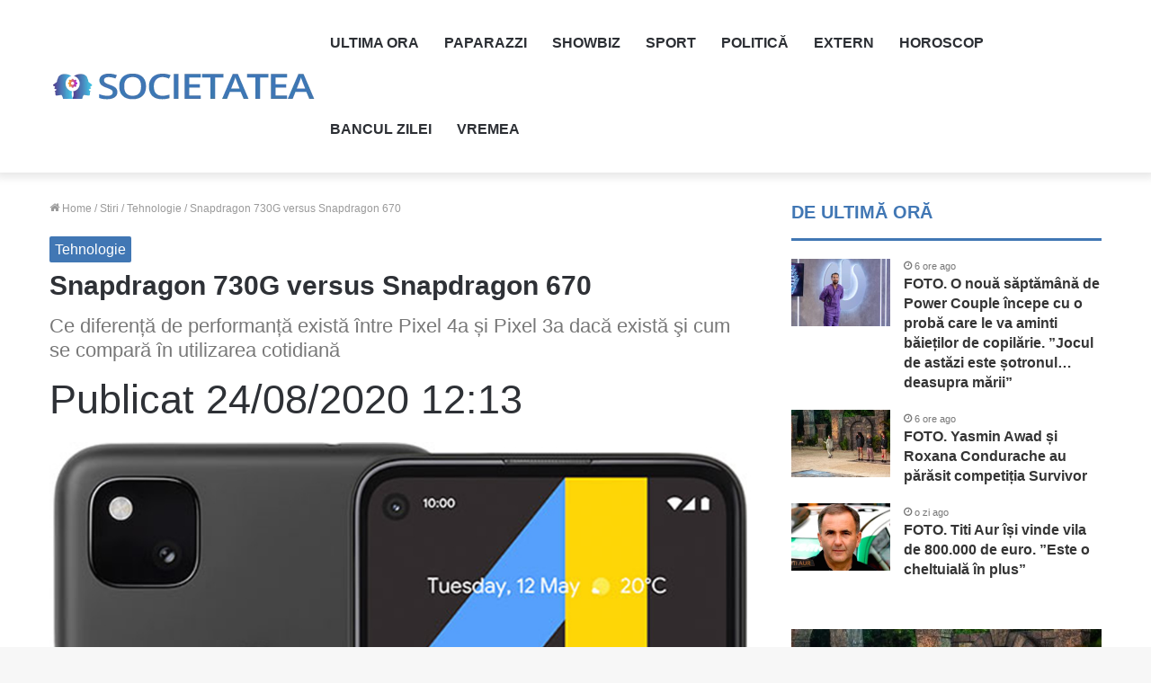

--- FILE ---
content_type: text/html; charset=UTF-8
request_url: https://societatea.ro/stiri/tehnologie/snapdragon-730g-versus-snapdragon-670/
body_size: 22461
content:
<!DOCTYPE html>
<html lang="ro-RO" class="" data-skin="light">
<head>
     <script id="Cookiebot" src="https://consent.cookiebot.com/uc.js" data-cbid="f0911c9c-3c84-49bc-ba86-5905bac5b0f9" data-blockingmode="auto" type="text/javascript" defer data-deferred="1"></script>
	<!-- Google Analytics -->
<script src="https://www.googletagmanager.com/gtag/js?id=UA-160593017-1" defer data-deferred="1"></script>
<script src="[data-uri]" defer></script>
	<meta charset="UTF-8" />
	<link rel="profile" href="https://gmpg.org/xfn/11" />
	<link rel="pingback" href="https://societatea.ro/xmlrpc.php" />
	<script data-cookieconsent="ignore" src="[data-uri]" defer></script>
<script type="text/javascript"
		id="Cookiebot"
		src="https://consent.cookiebot.com/uc.js"
		data-cbid="f0911c9c-3c84-49bc-ba86-5905bac5b0f9"
						data-culture="RO"
				data-blockingmode="auto"
	 defer data-deferred="1"></script>
<meta name='robots' content='index, follow, max-image-preview:large, max-snippet:-1, max-video-preview:-1' />

	<!-- This site is optimized with the Yoast SEO plugin v25.6 - https://yoast.com/wordpress/plugins/seo/ -->
	<title>Snapdragon 730G versus Snapdragon 670 &#8226; Societatea</title>
	<meta name="description" content="Noul telefon este dotat cu un Snapdragon 730G, cel anterior avea Snapdragon 670. Cum se compară aceste două chipseturi şi dacă merită." />
	<link rel="canonical" href="https://societatea.ro/stiri/tehnologie/snapdragon-730g-versus-snapdragon-670/" />
	<meta property="og:locale" content="ro_RO" />
	<meta property="og:type" content="article" />
	<meta property="og:title" content="Snapdragon 730G versus Snapdragon 670 &#8226; Societatea" />
	<meta property="og:description" content="Noul telefon este dotat cu un Snapdragon 730G, cel anterior avea Snapdragon 670. Cum se compară aceste două chipseturi şi dacă merită." />
	<meta property="og:url" content="https://societatea.ro/stiri/tehnologie/snapdragon-730g-versus-snapdragon-670/" />
	<meta property="og:site_name" content="Societatea" />
	<meta property="article:publisher" content="https://www.facebook.com/societatea.ro" />
	<meta property="article:published_time" content="2020-08-24T09:13:30+00:00" />
	<meta property="article:modified_time" content="2020-08-24T13:15:02+00:00" />
	<meta property="og:image" content="https://societatea.ro/wp-content/uploads/2020/08/google-pixel-4a-1.jpg" />
	<meta property="og:image:width" content="1000" />
	<meta property="og:image:height" content="1206" />
	<meta property="og:image:type" content="image/jpeg" />
	<meta name="author" content="Denisa" />
	<meta name="twitter:card" content="summary_large_image" />
	<meta name="twitter:label1" content="Scris de" />
	<meta name="twitter:data1" content="Denisa" />
	<meta name="twitter:label2" content="Timp estimat pentru citire" />
	<meta name="twitter:data2" content="2 minute" />
	<script type="application/ld+json" class="yoast-schema-graph">{"@context":"https://schema.org","@graph":[{"@type":"Article","@id":"https://societatea.ro/stiri/tehnologie/snapdragon-730g-versus-snapdragon-670/#article","isPartOf":{"@id":"https://societatea.ro/stiri/tehnologie/snapdragon-730g-versus-snapdragon-670/"},"author":{"name":"Denisa","@id":"https://societatea.ro/#/schema/person/fafbbdd9021053bf993e896ab746d52a"},"headline":"Snapdragon 730G versus Snapdragon 670","datePublished":"2020-08-24T09:13:30+00:00","dateModified":"2020-08-24T13:15:02+00:00","mainEntityOfPage":{"@id":"https://societatea.ro/stiri/tehnologie/snapdragon-730g-versus-snapdragon-670/"},"wordCount":444,"publisher":{"@id":"https://societatea.ro/#organization"},"image":{"@id":"https://societatea.ro/stiri/tehnologie/snapdragon-730g-versus-snapdragon-670/#primaryimage"},"thumbnailUrl":"https://societatea.ro/wp-content/uploads/2020/08/google-pixel-4a-1.jpg","keywords":["Google","Pixel 4a","Pixel3a","Snapdragon 670","Snapdragon 730G"],"articleSection":["Tehnologie"],"inLanguage":"ro-RO"},{"@type":"WebPage","@id":"https://societatea.ro/stiri/tehnologie/snapdragon-730g-versus-snapdragon-670/","url":"https://societatea.ro/stiri/tehnologie/snapdragon-730g-versus-snapdragon-670/","name":"Snapdragon 730G versus Snapdragon 670 &#8226; Societatea","isPartOf":{"@id":"https://societatea.ro/#website"},"primaryImageOfPage":{"@id":"https://societatea.ro/stiri/tehnologie/snapdragon-730g-versus-snapdragon-670/#primaryimage"},"image":{"@id":"https://societatea.ro/stiri/tehnologie/snapdragon-730g-versus-snapdragon-670/#primaryimage"},"thumbnailUrl":"https://societatea.ro/wp-content/uploads/2020/08/google-pixel-4a-1.jpg","datePublished":"2020-08-24T09:13:30+00:00","dateModified":"2020-08-24T13:15:02+00:00","description":"Noul telefon este dotat cu un Snapdragon 730G, cel anterior avea Snapdragon 670. Cum se compară aceste două chipseturi şi dacă merită.","breadcrumb":{"@id":"https://societatea.ro/stiri/tehnologie/snapdragon-730g-versus-snapdragon-670/#breadcrumb"},"inLanguage":"ro-RO","potentialAction":[{"@type":"ReadAction","target":["https://societatea.ro/stiri/tehnologie/snapdragon-730g-versus-snapdragon-670/"]}]},{"@type":"ImageObject","inLanguage":"ro-RO","@id":"https://societatea.ro/stiri/tehnologie/snapdragon-730g-versus-snapdragon-670/#primaryimage","url":"https://societatea.ro/wp-content/uploads/2020/08/google-pixel-4a-1.jpg","contentUrl":"https://societatea.ro/wp-content/uploads/2020/08/google-pixel-4a-1.jpg","width":1000,"height":1206,"caption":"Ce diferență de performanță există între Pixel 4a și Pixel 3a?"},{"@type":"BreadcrumbList","@id":"https://societatea.ro/stiri/tehnologie/snapdragon-730g-versus-snapdragon-670/#breadcrumb","itemListElement":[{"@type":"ListItem","position":1,"name":"Prima pagină","item":"https://societatea.ro/"},{"@type":"ListItem","position":2,"name":"Snapdragon 730G versus Snapdragon 670"}]},{"@type":"WebSite","@id":"https://societatea.ro/#website","url":"https://societatea.ro/","name":"Societatea","description":"Stiri la curent cu Societatea","publisher":{"@id":"https://societatea.ro/#organization"},"potentialAction":[{"@type":"SearchAction","target":{"@type":"EntryPoint","urlTemplate":"https://societatea.ro/?s={search_term_string}"},"query-input":{"@type":"PropertyValueSpecification","valueRequired":true,"valueName":"search_term_string"}}],"inLanguage":"ro-RO"},{"@type":"Organization","@id":"https://societatea.ro/#organization","name":"Societatea.Ro","url":"https://societatea.ro/","logo":{"@type":"ImageObject","inLanguage":"ro-RO","@id":"https://societatea.ro/#/schema/logo/image/","url":"https://societatea.ro/wp-content/uploads/2020/02/societatea-logo-1.png","contentUrl":"https://societatea.ro/wp-content/uploads/2020/02/societatea-logo-1.png","width":900,"height":142,"caption":"Societatea.Ro"},"image":{"@id":"https://societatea.ro/#/schema/logo/image/"},"sameAs":["https://www.facebook.com/societatea.ro","https://www.instagram.com/societatearo/"]},{"@type":"Person","@id":"https://societatea.ro/#/schema/person/fafbbdd9021053bf993e896ab746d52a","name":"Denisa","sameAs":["https://societatea.ro"],"url":"https://societatea.ro/author/editorhsm/"}]}</script>
	<!-- / Yoast SEO plugin. -->


<link rel="alternate" type="application/rss+xml" title="Societatea &raquo; Flux" href="https://societatea.ro/feed/" />
<link rel="alternate" type="application/rss+xml" title="Societatea &raquo; Flux comentarii" href="https://societatea.ro/comments/feed/" />
<script type="text/javascript" src="[data-uri]" defer></script>
<style id='wp-emoji-styles-inline-css' type='text/css'>

	img.wp-smiley, img.emoji {
		display: inline !important;
		border: none !important;
		box-shadow: none !important;
		height: 1em !important;
		width: 1em !important;
		margin: 0 0.07em !important;
		vertical-align: -0.1em !important;
		background: none !important;
		padding: 0 !important;
	}
</style>
<link data-optimized="1" rel='stylesheet' id='wp-block-library-css' href='https://societatea.ro/wp-content/litespeed/css/060a59fad1b6875a576f4afd21b6695f.css?ver=51d39' type='text/css' media='all' />
<style id='wp-block-library-theme-inline-css' type='text/css'>
.wp-block-audio :where(figcaption){color:#555;font-size:13px;text-align:center}.is-dark-theme .wp-block-audio :where(figcaption){color:#ffffffa6}.wp-block-audio{margin:0 0 1em}.wp-block-code{border:1px solid #ccc;border-radius:4px;font-family:Menlo,Consolas,monaco,monospace;padding:.8em 1em}.wp-block-embed :where(figcaption){color:#555;font-size:13px;text-align:center}.is-dark-theme .wp-block-embed :where(figcaption){color:#ffffffa6}.wp-block-embed{margin:0 0 1em}.blocks-gallery-caption{color:#555;font-size:13px;text-align:center}.is-dark-theme .blocks-gallery-caption{color:#ffffffa6}:root :where(.wp-block-image figcaption){color:#555;font-size:13px;text-align:center}.is-dark-theme :root :where(.wp-block-image figcaption){color:#ffffffa6}.wp-block-image{margin:0 0 1em}.wp-block-pullquote{border-bottom:4px solid;border-top:4px solid;color:currentColor;margin-bottom:1.75em}.wp-block-pullquote cite,.wp-block-pullquote footer,.wp-block-pullquote__citation{color:currentColor;font-size:.8125em;font-style:normal;text-transform:uppercase}.wp-block-quote{border-left:.25em solid;margin:0 0 1.75em;padding-left:1em}.wp-block-quote cite,.wp-block-quote footer{color:currentColor;font-size:.8125em;font-style:normal;position:relative}.wp-block-quote.has-text-align-right{border-left:none;border-right:.25em solid;padding-left:0;padding-right:1em}.wp-block-quote.has-text-align-center{border:none;padding-left:0}.wp-block-quote.is-large,.wp-block-quote.is-style-large,.wp-block-quote.is-style-plain{border:none}.wp-block-search .wp-block-search__label{font-weight:700}.wp-block-search__button{border:1px solid #ccc;padding:.375em .625em}:where(.wp-block-group.has-background){padding:1.25em 2.375em}.wp-block-separator.has-css-opacity{opacity:.4}.wp-block-separator{border:none;border-bottom:2px solid;margin-left:auto;margin-right:auto}.wp-block-separator.has-alpha-channel-opacity{opacity:1}.wp-block-separator:not(.is-style-wide):not(.is-style-dots){width:100px}.wp-block-separator.has-background:not(.is-style-dots){border-bottom:none;height:1px}.wp-block-separator.has-background:not(.is-style-wide):not(.is-style-dots){height:2px}.wp-block-table{margin:0 0 1em}.wp-block-table td,.wp-block-table th{word-break:normal}.wp-block-table :where(figcaption){color:#555;font-size:13px;text-align:center}.is-dark-theme .wp-block-table :where(figcaption){color:#ffffffa6}.wp-block-video :where(figcaption){color:#555;font-size:13px;text-align:center}.is-dark-theme .wp-block-video :where(figcaption){color:#ffffffa6}.wp-block-video{margin:0 0 1em}:root :where(.wp-block-template-part.has-background){margin-bottom:0;margin-top:0;padding:1.25em 2.375em}
</style>
<style id='classic-theme-styles-inline-css' type='text/css'>
/*! This file is auto-generated */
.wp-block-button__link{color:#fff;background-color:#32373c;border-radius:9999px;box-shadow:none;text-decoration:none;padding:calc(.667em + 2px) calc(1.333em + 2px);font-size:1.125em}.wp-block-file__button{background:#32373c;color:#fff;text-decoration:none}
</style>
<style id='global-styles-inline-css' type='text/css'>
:root{--wp--preset--aspect-ratio--square: 1;--wp--preset--aspect-ratio--4-3: 4/3;--wp--preset--aspect-ratio--3-4: 3/4;--wp--preset--aspect-ratio--3-2: 3/2;--wp--preset--aspect-ratio--2-3: 2/3;--wp--preset--aspect-ratio--16-9: 16/9;--wp--preset--aspect-ratio--9-16: 9/16;--wp--preset--color--black: #000000;--wp--preset--color--cyan-bluish-gray: #abb8c3;--wp--preset--color--white: #ffffff;--wp--preset--color--pale-pink: #f78da7;--wp--preset--color--vivid-red: #cf2e2e;--wp--preset--color--luminous-vivid-orange: #ff6900;--wp--preset--color--luminous-vivid-amber: #fcb900;--wp--preset--color--light-green-cyan: #7bdcb5;--wp--preset--color--vivid-green-cyan: #00d084;--wp--preset--color--pale-cyan-blue: #8ed1fc;--wp--preset--color--vivid-cyan-blue: #0693e3;--wp--preset--color--vivid-purple: #9b51e0;--wp--preset--gradient--vivid-cyan-blue-to-vivid-purple: linear-gradient(135deg,rgba(6,147,227,1) 0%,rgb(155,81,224) 100%);--wp--preset--gradient--light-green-cyan-to-vivid-green-cyan: linear-gradient(135deg,rgb(122,220,180) 0%,rgb(0,208,130) 100%);--wp--preset--gradient--luminous-vivid-amber-to-luminous-vivid-orange: linear-gradient(135deg,rgba(252,185,0,1) 0%,rgba(255,105,0,1) 100%);--wp--preset--gradient--luminous-vivid-orange-to-vivid-red: linear-gradient(135deg,rgba(255,105,0,1) 0%,rgb(207,46,46) 100%);--wp--preset--gradient--very-light-gray-to-cyan-bluish-gray: linear-gradient(135deg,rgb(238,238,238) 0%,rgb(169,184,195) 100%);--wp--preset--gradient--cool-to-warm-spectrum: linear-gradient(135deg,rgb(74,234,220) 0%,rgb(151,120,209) 20%,rgb(207,42,186) 40%,rgb(238,44,130) 60%,rgb(251,105,98) 80%,rgb(254,248,76) 100%);--wp--preset--gradient--blush-light-purple: linear-gradient(135deg,rgb(255,206,236) 0%,rgb(152,150,240) 100%);--wp--preset--gradient--blush-bordeaux: linear-gradient(135deg,rgb(254,205,165) 0%,rgb(254,45,45) 50%,rgb(107,0,62) 100%);--wp--preset--gradient--luminous-dusk: linear-gradient(135deg,rgb(255,203,112) 0%,rgb(199,81,192) 50%,rgb(65,88,208) 100%);--wp--preset--gradient--pale-ocean: linear-gradient(135deg,rgb(255,245,203) 0%,rgb(182,227,212) 50%,rgb(51,167,181) 100%);--wp--preset--gradient--electric-grass: linear-gradient(135deg,rgb(202,248,128) 0%,rgb(113,206,126) 100%);--wp--preset--gradient--midnight: linear-gradient(135deg,rgb(2,3,129) 0%,rgb(40,116,252) 100%);--wp--preset--font-size--small: 13px;--wp--preset--font-size--medium: 20px;--wp--preset--font-size--large: 36px;--wp--preset--font-size--x-large: 42px;--wp--preset--spacing--20: 0.44rem;--wp--preset--spacing--30: 0.67rem;--wp--preset--spacing--40: 1rem;--wp--preset--spacing--50: 1.5rem;--wp--preset--spacing--60: 2.25rem;--wp--preset--spacing--70: 3.38rem;--wp--preset--spacing--80: 5.06rem;--wp--preset--shadow--natural: 6px 6px 9px rgba(0, 0, 0, 0.2);--wp--preset--shadow--deep: 12px 12px 50px rgba(0, 0, 0, 0.4);--wp--preset--shadow--sharp: 6px 6px 0px rgba(0, 0, 0, 0.2);--wp--preset--shadow--outlined: 6px 6px 0px -3px rgba(255, 255, 255, 1), 6px 6px rgba(0, 0, 0, 1);--wp--preset--shadow--crisp: 6px 6px 0px rgba(0, 0, 0, 1);}:where(.is-layout-flex){gap: 0.5em;}:where(.is-layout-grid){gap: 0.5em;}body .is-layout-flex{display: flex;}.is-layout-flex{flex-wrap: wrap;align-items: center;}.is-layout-flex > :is(*, div){margin: 0;}body .is-layout-grid{display: grid;}.is-layout-grid > :is(*, div){margin: 0;}:where(.wp-block-columns.is-layout-flex){gap: 2em;}:where(.wp-block-columns.is-layout-grid){gap: 2em;}:where(.wp-block-post-template.is-layout-flex){gap: 1.25em;}:where(.wp-block-post-template.is-layout-grid){gap: 1.25em;}.has-black-color{color: var(--wp--preset--color--black) !important;}.has-cyan-bluish-gray-color{color: var(--wp--preset--color--cyan-bluish-gray) !important;}.has-white-color{color: var(--wp--preset--color--white) !important;}.has-pale-pink-color{color: var(--wp--preset--color--pale-pink) !important;}.has-vivid-red-color{color: var(--wp--preset--color--vivid-red) !important;}.has-luminous-vivid-orange-color{color: var(--wp--preset--color--luminous-vivid-orange) !important;}.has-luminous-vivid-amber-color{color: var(--wp--preset--color--luminous-vivid-amber) !important;}.has-light-green-cyan-color{color: var(--wp--preset--color--light-green-cyan) !important;}.has-vivid-green-cyan-color{color: var(--wp--preset--color--vivid-green-cyan) !important;}.has-pale-cyan-blue-color{color: var(--wp--preset--color--pale-cyan-blue) !important;}.has-vivid-cyan-blue-color{color: var(--wp--preset--color--vivid-cyan-blue) !important;}.has-vivid-purple-color{color: var(--wp--preset--color--vivid-purple) !important;}.has-black-background-color{background-color: var(--wp--preset--color--black) !important;}.has-cyan-bluish-gray-background-color{background-color: var(--wp--preset--color--cyan-bluish-gray) !important;}.has-white-background-color{background-color: var(--wp--preset--color--white) !important;}.has-pale-pink-background-color{background-color: var(--wp--preset--color--pale-pink) !important;}.has-vivid-red-background-color{background-color: var(--wp--preset--color--vivid-red) !important;}.has-luminous-vivid-orange-background-color{background-color: var(--wp--preset--color--luminous-vivid-orange) !important;}.has-luminous-vivid-amber-background-color{background-color: var(--wp--preset--color--luminous-vivid-amber) !important;}.has-light-green-cyan-background-color{background-color: var(--wp--preset--color--light-green-cyan) !important;}.has-vivid-green-cyan-background-color{background-color: var(--wp--preset--color--vivid-green-cyan) !important;}.has-pale-cyan-blue-background-color{background-color: var(--wp--preset--color--pale-cyan-blue) !important;}.has-vivid-cyan-blue-background-color{background-color: var(--wp--preset--color--vivid-cyan-blue) !important;}.has-vivid-purple-background-color{background-color: var(--wp--preset--color--vivid-purple) !important;}.has-black-border-color{border-color: var(--wp--preset--color--black) !important;}.has-cyan-bluish-gray-border-color{border-color: var(--wp--preset--color--cyan-bluish-gray) !important;}.has-white-border-color{border-color: var(--wp--preset--color--white) !important;}.has-pale-pink-border-color{border-color: var(--wp--preset--color--pale-pink) !important;}.has-vivid-red-border-color{border-color: var(--wp--preset--color--vivid-red) !important;}.has-luminous-vivid-orange-border-color{border-color: var(--wp--preset--color--luminous-vivid-orange) !important;}.has-luminous-vivid-amber-border-color{border-color: var(--wp--preset--color--luminous-vivid-amber) !important;}.has-light-green-cyan-border-color{border-color: var(--wp--preset--color--light-green-cyan) !important;}.has-vivid-green-cyan-border-color{border-color: var(--wp--preset--color--vivid-green-cyan) !important;}.has-pale-cyan-blue-border-color{border-color: var(--wp--preset--color--pale-cyan-blue) !important;}.has-vivid-cyan-blue-border-color{border-color: var(--wp--preset--color--vivid-cyan-blue) !important;}.has-vivid-purple-border-color{border-color: var(--wp--preset--color--vivid-purple) !important;}.has-vivid-cyan-blue-to-vivid-purple-gradient-background{background: var(--wp--preset--gradient--vivid-cyan-blue-to-vivid-purple) !important;}.has-light-green-cyan-to-vivid-green-cyan-gradient-background{background: var(--wp--preset--gradient--light-green-cyan-to-vivid-green-cyan) !important;}.has-luminous-vivid-amber-to-luminous-vivid-orange-gradient-background{background: var(--wp--preset--gradient--luminous-vivid-amber-to-luminous-vivid-orange) !important;}.has-luminous-vivid-orange-to-vivid-red-gradient-background{background: var(--wp--preset--gradient--luminous-vivid-orange-to-vivid-red) !important;}.has-very-light-gray-to-cyan-bluish-gray-gradient-background{background: var(--wp--preset--gradient--very-light-gray-to-cyan-bluish-gray) !important;}.has-cool-to-warm-spectrum-gradient-background{background: var(--wp--preset--gradient--cool-to-warm-spectrum) !important;}.has-blush-light-purple-gradient-background{background: var(--wp--preset--gradient--blush-light-purple) !important;}.has-blush-bordeaux-gradient-background{background: var(--wp--preset--gradient--blush-bordeaux) !important;}.has-luminous-dusk-gradient-background{background: var(--wp--preset--gradient--luminous-dusk) !important;}.has-pale-ocean-gradient-background{background: var(--wp--preset--gradient--pale-ocean) !important;}.has-electric-grass-gradient-background{background: var(--wp--preset--gradient--electric-grass) !important;}.has-midnight-gradient-background{background: var(--wp--preset--gradient--midnight) !important;}.has-small-font-size{font-size: var(--wp--preset--font-size--small) !important;}.has-medium-font-size{font-size: var(--wp--preset--font-size--medium) !important;}.has-large-font-size{font-size: var(--wp--preset--font-size--large) !important;}.has-x-large-font-size{font-size: var(--wp--preset--font-size--x-large) !important;}
:where(.wp-block-post-template.is-layout-flex){gap: 1.25em;}:where(.wp-block-post-template.is-layout-grid){gap: 1.25em;}
:where(.wp-block-columns.is-layout-flex){gap: 2em;}:where(.wp-block-columns.is-layout-grid){gap: 2em;}
:root :where(.wp-block-pullquote){font-size: 1.5em;line-height: 1.6;}
</style>
<link data-optimized="1" rel='stylesheet' id='gn-frontend-gnfollow-style-css' href='https://societatea.ro/wp-content/litespeed/css/a882664ac17fa42223783bcaa4e5be0f.css?ver=00834' type='text/css' media='all' />
<link data-optimized="1" rel='stylesheet' id='tie-css-base-css' href='https://societatea.ro/wp-content/litespeed/css/247b3052a4c1e1e2983c3d72d8aaa50a.css?ver=11a64' type='text/css' media='all' />
<link data-optimized="1" rel='stylesheet' id='tie-css-styles-css' href='https://societatea.ro/wp-content/litespeed/css/f11a68a8cbda0ae19cbaaeb5bda98a33.css?ver=b4f60' type='text/css' media='all' />
<link data-optimized="1" rel='stylesheet' id='tie-css-widgets-css' href='https://societatea.ro/wp-content/litespeed/css/f820313cd381ba1a3f1fb3d7cd54a590.css?ver=df6f0' type='text/css' media='all' />
<link data-optimized="1" rel='stylesheet' id='tie-css-helpers-css' href='https://societatea.ro/wp-content/litespeed/css/93f53c5e7188e20e83e07a7868ec4c9a.css?ver=3d868' type='text/css' media='all' />
<link data-optimized="1" rel='stylesheet' id='tie-fontawesome5-css' href='https://societatea.ro/wp-content/litespeed/css/76eecbfcc14ac468d96d5e9314418af1.css?ver=d0e5f' type='text/css' media='all' />
<link data-optimized="1" rel='stylesheet' id='tie-css-ilightbox-css' href='https://societatea.ro/wp-content/litespeed/css/0dbb9ac9791dae9ac4e8f06ac4035a26.css?ver=c15f6' type='text/css' media='all' />
<link data-optimized="1" rel='stylesheet' id='tie-css-single-css' href='https://societatea.ro/wp-content/litespeed/css/de3e5b0d87bc502eaa88aade76159fd7.css?ver=40cfe' type='text/css' media='all' />
<link data-optimized="1" rel='stylesheet' id='tie-css-print-css' href='https://societatea.ro/wp-content/litespeed/css/7e0ff937dd4fe6bf8d0299b4338f8df6.css?ver=142ab' type='text/css' media='print' />
<link data-optimized="1" rel='stylesheet' id='tie-theme-child-css-css' href='https://societatea.ro/wp-content/litespeed/css/437b5786abc51b3f0031186cb1140a3a.css?ver=2b326' type='text/css' media='all' />
<style id='tie-theme-child-css-inline-css' type='text/css'>
body{font-family: Arial,Helvetica,sans-serif;}.logo-text,h1,h2,h3,h4,h5,h6,.the-subtitle{font-family: 'Arial Black',Gadget,sans-serif;}#main-nav .main-menu > ul > li > a{font-family: Arial,Helvetica,sans-serif;}blockquote p{font-family: Arial,Helvetica,sans-serif;}body{font-size: 16px;}#logo.text-logo .logo-text{font-size: 16px;}#top-nav .top-menu > ul > li > a{font-size: 16px;font-weight: 200;}#top-nav .top-menu > ul ul li a{font-size: 16px;}#main-nav .main-menu > ul > li > a{font-size: 16px;text-transform: uppercase;}#main-nav .main-menu > ul ul li a{font-size: 16px;font-weight: 300;}#mobile-menu li a{font-size: 16px;}.breaking .breaking-title{font-size: 16px;}.ticker-wrapper .ticker-content{font-size: 16px;}body .button,body [type="submit"]{font-size: 16px;}#breadcrumb{font-size: 12px;}.post-cat{font-size: 16px;}.entry-header h1.entry-title{font-size: 30px;}h1.page-title{font-size: 25px;}#the-post .entry-content,#the-post .entry-content p{font-size: 20px;line-height: 1.5;}#the-post .entry-content blockquote,#the-post .entry-content blockquote p{font-size: 16px;}#tie-wrapper .mag-box-title h3{font-size: 16px;}@media (min-width: 768px){.section-title.section-title-default,.section-title-centered{font-size: 16px;}}@media (min-width: 768px){.section-title-big{font-size: 16px;}}#tie-wrapper .copyright-text{font-size: 16px;}#footer .widget-title .the-subtitle{font-size: 16px;}.entry h1{font-size: 32px;}.entry h2{font-size: 26px;font-weight: 700;line-height: 2.5;}.entry h3{font-size: 19px;font-weight: 600;line-height: 2.5;}.entry h4{font-size: 16px;font-weight: 500;line-height: 2.5;}.entry h5{font-size: 13px;}.entry h6{font-size: 11px;}#tie-wrapper .widget-title .the-subtitle,#tie-wrapper #comments-title,#tie-wrapper .comment-reply-title,#tie-wrapper .woocommerce-tabs .panel h2,#tie-wrapper .related.products h2,#tie-wrapper #bbpress-forums #new-post > fieldset.bbp-form > legend,#tie-wrapper .entry-content .review-box-header{font-size: 20px;}.post-widget-body .post-title,.timeline-widget ul li h3,.posts-list-half-posts li .post-title{font-size: 16px;}#tie-wrapper .media-page-layout .thumb-title,#tie-wrapper .mag-box.full-width-img-news-box .posts-items>li .post-title,#tie-wrapper .miscellaneous-box .posts-items>li:first-child .post-title,#tie-wrapper .big-thumb-left-box .posts-items li:first-child .post-title{font-size: 24px;}#tie-wrapper .mag-box.wide-post-box .posts-items>li:nth-child(n) .post-title,#tie-wrapper .mag-box.big-post-left-box li:first-child .post-title,#tie-wrapper .mag-box.big-post-top-box li:first-child .post-title,#tie-wrapper .mag-box.half-box li:first-child .post-title,#tie-wrapper .mag-box.big-posts-box .posts-items>li:nth-child(n) .post-title,#tie-wrapper .mag-box.mini-posts-box .posts-items>li:nth-child(n) .post-title,#tie-wrapper .mag-box.latest-poroducts-box .products .product h2{font-size: 16px;}#tie-wrapper .mag-box.big-post-left-box li:not(:first-child) .post-title,#tie-wrapper .mag-box.big-post-top-box li:not(:first-child) .post-title,#tie-wrapper .mag-box.half-box li:not(:first-child) .post-title,#tie-wrapper .mag-box.big-thumb-left-box li:not(:first-child) .post-title,#tie-wrapper .mag-box.scrolling-box .slide .post-title,#tie-wrapper .mag-box.miscellaneous-box li:not(:first-child) .post-title{font-size: 16px;}@media (min-width: 992px){.full-width .fullwidth-slider-wrapper .thumb-overlay .thumb-content .thumb-title,.full-width .wide-next-prev-slider-wrapper .thumb-overlay .thumb-content .thumb-title,.full-width .wide-slider-with-navfor-wrapper .thumb-overlay .thumb-content .thumb-title,.full-width .boxed-slider-wrapper .thumb-overlay .thumb-title{font-size: 16px;}}@media (min-width: 992px){.has-sidebar .fullwidth-slider-wrapper .thumb-overlay .thumb-content .thumb-title,.has-sidebar .wide-next-prev-slider-wrapper .thumb-overlay .thumb-content .thumb-title,.has-sidebar .wide-slider-with-navfor-wrapper .thumb-overlay .thumb-content .thumb-title,.has-sidebar .boxed-slider-wrapper .thumb-overlay .thumb-title{font-size: 16px;}}@media (min-width: 768px){#tie-wrapper .main-slider.grid-3-slides .slide .grid-item:nth-child(1) .thumb-title,#tie-wrapper .main-slider.grid-5-first-big .slide .grid-item:nth-child(1) .thumb-title,#tie-wrapper .main-slider.grid-5-big-centerd .slide .grid-item:nth-child(1) .thumb-title,#tie-wrapper .main-slider.grid-4-big-first-half-second .slide .grid-item:nth-child(1) .thumb-title,#tie-wrapper .main-slider.grid-2-big .thumb-overlay .thumb-title,#tie-wrapper .wide-slider-three-slids-wrapper .thumb-title{font-size: 16px;}}@media (min-width: 768px){#tie-wrapper .boxed-slider-three-slides-wrapper .slide .thumb-title,#tie-wrapper .grid-3-slides .slide .grid-item:nth-child(n+2) .thumb-title,#tie-wrapper .grid-5-first-big .slide .grid-item:nth-child(n+2) .thumb-title,#tie-wrapper .grid-5-big-centerd .slide .grid-item:nth-child(n+2) .thumb-title,#tie-wrapper .grid-4-big-first-half-second .slide .grid-item:nth-child(n+2) .thumb-title,#tie-wrapper .grid-5-in-rows .grid-item:nth-child(n) .thumb-overlay .thumb-title,#tie-wrapper .main-slider.grid-4-slides .thumb-overlay .thumb-title,#tie-wrapper .grid-6-slides .thumb-overlay .thumb-title,#tie-wrapper .boxed-four-taller-slider .slide .thumb-title{font-size: 16px;}}.brand-title,a:hover,.tie-popup-search-submit,#logo.text-logo a,.theme-header nav .components #search-submit:hover,.theme-header .header-nav .components > li:hover > a,.theme-header .header-nav .components li a:hover,.main-menu ul.cats-vertical li a.is-active,.main-menu ul.cats-vertical li a:hover,.main-nav li.mega-menu .post-meta a:hover,.main-nav li.mega-menu .post-box-title a:hover,.search-in-main-nav.autocomplete-suggestions a:hover,#main-nav .menu ul:not(.cats-horizontal) li:hover > a,#main-nav .menu ul li.current-menu-item:not(.mega-link-column) > a,.top-nav .menu li:hover > a,.top-nav .menu > .tie-current-menu > a,.search-in-top-nav.autocomplete-suggestions .post-title a:hover,div.mag-box .mag-box-options .mag-box-filter-links a.active,.mag-box-filter-links .flexMenu-viewMore:hover > a,.stars-rating-active,body .tabs.tabs .active > a,.video-play-icon,.spinner-circle:after,#go-to-content:hover,.comment-list .comment-author .fn,.commentlist .comment-author .fn,blockquote::before,blockquote cite,blockquote.quote-simple p,.multiple-post-pages a:hover,#story-index li .is-current,.latest-tweets-widget .twitter-icon-wrap span,.wide-slider-nav-wrapper .slide,.wide-next-prev-slider-wrapper .tie-slider-nav li:hover span,.review-final-score h3,#mobile-menu-icon:hover .menu-text,body .entry a,.dark-skin body .entry a,.entry .post-bottom-meta a:hover,.comment-list .comment-content a,q a,blockquote a,.widget.tie-weather-widget .icon-basecloud-bg:after,.site-footer a:hover,.site-footer .stars-rating-active,.site-footer .twitter-icon-wrap span,.site-info a:hover{color: #3f76b4;}#instagram-link a:hover{color: #3f76b4 !important;border-color: #3f76b4 !important;}[type='submit'],.button,.generic-button a,.generic-button button,.theme-header .header-nav .comp-sub-menu a.button.guest-btn:hover,.theme-header .header-nav .comp-sub-menu a.checkout-button,nav.main-nav .menu > li.tie-current-menu > a,nav.main-nav .menu > li:hover > a,.main-menu .mega-links-head:after,.main-nav .mega-menu.mega-cat .cats-horizontal li a.is-active,#mobile-menu-icon:hover .nav-icon,#mobile-menu-icon:hover .nav-icon:before,#mobile-menu-icon:hover .nav-icon:after,.search-in-main-nav.autocomplete-suggestions a.button,.search-in-top-nav.autocomplete-suggestions a.button,.spinner > div,.post-cat,.pages-numbers li.current span,.multiple-post-pages > span,#tie-wrapper .mejs-container .mejs-controls,.mag-box-filter-links a:hover,.slider-arrow-nav a:not(.pagination-disabled):hover,.comment-list .reply a:hover,.commentlist .reply a:hover,#reading-position-indicator,#story-index-icon,.videos-block .playlist-title,.review-percentage .review-item span span,.tie-slick-dots li.slick-active button,.tie-slick-dots li button:hover,.digital-rating-static,.timeline-widget li a:hover .date:before,#wp-calendar #today,.posts-list-counter li.widget-post-list:before,.cat-counter a + span,.tie-slider-nav li span:hover,.fullwidth-area .widget_tag_cloud .tagcloud a:hover,.magazine2:not(.block-head-4) .dark-widgetized-area ul.tabs a:hover,.magazine2:not(.block-head-4) .dark-widgetized-area ul.tabs .active a,.magazine1 .dark-widgetized-area ul.tabs a:hover,.magazine1 .dark-widgetized-area ul.tabs .active a,.block-head-4.magazine2 .dark-widgetized-area .tabs.tabs .active a,.block-head-4.magazine2 .dark-widgetized-area .tabs > .active a:before,.block-head-4.magazine2 .dark-widgetized-area .tabs > .active a:after,.demo_store,.demo #logo:after,.demo #sticky-logo:after,.widget.tie-weather-widget,span.video-close-btn:hover,#go-to-top,.latest-tweets-widget .slider-links .button:not(:hover){background-color: #3f76b4;color: #FFFFFF;}.tie-weather-widget .widget-title .the-subtitle,.block-head-4.magazine2 #footer .tabs .active a:hover{color: #FFFFFF;}pre,code,.pages-numbers li.current span,.theme-header .header-nav .comp-sub-menu a.button.guest-btn:hover,.multiple-post-pages > span,.post-content-slideshow .tie-slider-nav li span:hover,#tie-body .tie-slider-nav li > span:hover,.slider-arrow-nav a:not(.pagination-disabled):hover,.main-nav .mega-menu.mega-cat .cats-horizontal li a.is-active,.main-nav .mega-menu.mega-cat .cats-horizontal li a:hover,.main-menu .menu > li > .menu-sub-content{border-color: #3f76b4;}.main-menu .menu > li.tie-current-menu{border-bottom-color: #3f76b4;}.top-nav .menu li.tie-current-menu > a:before,.top-nav .menu li.menu-item-has-children:hover > a:before{border-top-color: #3f76b4;}.main-nav .main-menu .menu > li.tie-current-menu > a:before,.main-nav .main-menu .menu > li:hover > a:before{border-top-color: #FFFFFF;}header.main-nav-light .main-nav .menu-item-has-children li:hover > a:before,header.main-nav-light .main-nav .mega-menu li:hover > a:before{border-left-color: #3f76b4;}.rtl header.main-nav-light .main-nav .menu-item-has-children li:hover > a:before,.rtl header.main-nav-light .main-nav .mega-menu li:hover > a:before{border-right-color: #3f76b4;border-left-color: transparent;}.top-nav ul.menu li .menu-item-has-children:hover > a:before{border-top-color: transparent;border-left-color: #3f76b4;}.rtl .top-nav ul.menu li .menu-item-has-children:hover > a:before{border-left-color: transparent;border-right-color: #3f76b4;}::-moz-selection{background-color: #3f76b4;color: #FFFFFF;}::selection{background-color: #3f76b4;color: #FFFFFF;}circle.circle_bar{stroke: #3f76b4;}#reading-position-indicator{box-shadow: 0 0 10px rgba( 63,118,180,0.7);}#logo.text-logo a:hover,body .entry a:hover,.dark-skin body .entry a:hover,.comment-list .comment-content a:hover,.block-head-4.magazine2 .site-footer .tabs li a:hover,q a:hover,blockquote a:hover{color: #0d4482;}.button:hover,input[type='submit']:hover,.generic-button a:hover,.generic-button button:hover,a.post-cat:hover,.site-footer .button:hover,.site-footer [type='submit']:hover,.search-in-main-nav.autocomplete-suggestions a.button:hover,.search-in-top-nav.autocomplete-suggestions a.button:hover,.theme-header .header-nav .comp-sub-menu a.checkout-button:hover{background-color: #0d4482;color: #FFFFFF;}.theme-header .header-nav .comp-sub-menu a.checkout-button:not(:hover),body .entry a.button{color: #FFFFFF;}#story-index.is-compact .story-index-content{background-color: #3f76b4;}#story-index.is-compact .story-index-content a,#story-index.is-compact .story-index-content .is-current{color: #FFFFFF;}#tie-body .mag-box-title h3 a,#tie-body .block-more-button{color: #3f76b4;}#tie-body .mag-box-title h3 a:hover,#tie-body .block-more-button:hover{color: #0d4482;}#tie-body .the-global-title,#tie-body .comment-reply-title,#tie-body .related.products > h2,#tie-body .up-sells > h2,#tie-body .cross-sells > h2,#tie-body .cart_totals > h2,#tie-body .bbp-form legend{border-color: #3f76b4;color: #3f76b4;}#tie-body #footer .widget-title:after{background-color: #3f76b4;}.brand-title,a:hover,.tie-popup-search-submit,#logo.text-logo a,.theme-header nav .components #search-submit:hover,.theme-header .header-nav .components > li:hover > a,.theme-header .header-nav .components li a:hover,.main-menu ul.cats-vertical li a.is-active,.main-menu ul.cats-vertical li a:hover,.main-nav li.mega-menu .post-meta a:hover,.main-nav li.mega-menu .post-box-title a:hover,.search-in-main-nav.autocomplete-suggestions a:hover,#main-nav .menu ul:not(.cats-horizontal) li:hover > a,#main-nav .menu ul li.current-menu-item:not(.mega-link-column) > a,.top-nav .menu li:hover > a,.top-nav .menu > .tie-current-menu > a,.search-in-top-nav.autocomplete-suggestions .post-title a:hover,div.mag-box .mag-box-options .mag-box-filter-links a.active,.mag-box-filter-links .flexMenu-viewMore:hover > a,.stars-rating-active,body .tabs.tabs .active > a,.video-play-icon,.spinner-circle:after,#go-to-content:hover,.comment-list .comment-author .fn,.commentlist .comment-author .fn,blockquote::before,blockquote cite,blockquote.quote-simple p,.multiple-post-pages a:hover,#story-index li .is-current,.latest-tweets-widget .twitter-icon-wrap span,.wide-slider-nav-wrapper .slide,.wide-next-prev-slider-wrapper .tie-slider-nav li:hover span,.review-final-score h3,#mobile-menu-icon:hover .menu-text,body .entry a,.dark-skin body .entry a,.entry .post-bottom-meta a:hover,.comment-list .comment-content a,q a,blockquote a,.widget.tie-weather-widget .icon-basecloud-bg:after,.site-footer a:hover,.site-footer .stars-rating-active,.site-footer .twitter-icon-wrap span,.site-info a:hover{color: #3f76b4;}#instagram-link a:hover{color: #3f76b4 !important;border-color: #3f76b4 !important;}[type='submit'],.button,.generic-button a,.generic-button button,.theme-header .header-nav .comp-sub-menu a.button.guest-btn:hover,.theme-header .header-nav .comp-sub-menu a.checkout-button,nav.main-nav .menu > li.tie-current-menu > a,nav.main-nav .menu > li:hover > a,.main-menu .mega-links-head:after,.main-nav .mega-menu.mega-cat .cats-horizontal li a.is-active,#mobile-menu-icon:hover .nav-icon,#mobile-menu-icon:hover .nav-icon:before,#mobile-menu-icon:hover .nav-icon:after,.search-in-main-nav.autocomplete-suggestions a.button,.search-in-top-nav.autocomplete-suggestions a.button,.spinner > div,.post-cat,.pages-numbers li.current span,.multiple-post-pages > span,#tie-wrapper .mejs-container .mejs-controls,.mag-box-filter-links a:hover,.slider-arrow-nav a:not(.pagination-disabled):hover,.comment-list .reply a:hover,.commentlist .reply a:hover,#reading-position-indicator,#story-index-icon,.videos-block .playlist-title,.review-percentage .review-item span span,.tie-slick-dots li.slick-active button,.tie-slick-dots li button:hover,.digital-rating-static,.timeline-widget li a:hover .date:before,#wp-calendar #today,.posts-list-counter li.widget-post-list:before,.cat-counter a + span,.tie-slider-nav li span:hover,.fullwidth-area .widget_tag_cloud .tagcloud a:hover,.magazine2:not(.block-head-4) .dark-widgetized-area ul.tabs a:hover,.magazine2:not(.block-head-4) .dark-widgetized-area ul.tabs .active a,.magazine1 .dark-widgetized-area ul.tabs a:hover,.magazine1 .dark-widgetized-area ul.tabs .active a,.block-head-4.magazine2 .dark-widgetized-area .tabs.tabs .active a,.block-head-4.magazine2 .dark-widgetized-area .tabs > .active a:before,.block-head-4.magazine2 .dark-widgetized-area .tabs > .active a:after,.demo_store,.demo #logo:after,.demo #sticky-logo:after,.widget.tie-weather-widget,span.video-close-btn:hover,#go-to-top,.latest-tweets-widget .slider-links .button:not(:hover){background-color: #3f76b4;color: #FFFFFF;}.tie-weather-widget .widget-title .the-subtitle,.block-head-4.magazine2 #footer .tabs .active a:hover{color: #FFFFFF;}pre,code,.pages-numbers li.current span,.theme-header .header-nav .comp-sub-menu a.button.guest-btn:hover,.multiple-post-pages > span,.post-content-slideshow .tie-slider-nav li span:hover,#tie-body .tie-slider-nav li > span:hover,.slider-arrow-nav a:not(.pagination-disabled):hover,.main-nav .mega-menu.mega-cat .cats-horizontal li a.is-active,.main-nav .mega-menu.mega-cat .cats-horizontal li a:hover,.main-menu .menu > li > .menu-sub-content{border-color: #3f76b4;}.main-menu .menu > li.tie-current-menu{border-bottom-color: #3f76b4;}.top-nav .menu li.tie-current-menu > a:before,.top-nav .menu li.menu-item-has-children:hover > a:before{border-top-color: #3f76b4;}.main-nav .main-menu .menu > li.tie-current-menu > a:before,.main-nav .main-menu .menu > li:hover > a:before{border-top-color: #FFFFFF;}header.main-nav-light .main-nav .menu-item-has-children li:hover > a:before,header.main-nav-light .main-nav .mega-menu li:hover > a:before{border-left-color: #3f76b4;}.rtl header.main-nav-light .main-nav .menu-item-has-children li:hover > a:before,.rtl header.main-nav-light .main-nav .mega-menu li:hover > a:before{border-right-color: #3f76b4;border-left-color: transparent;}.top-nav ul.menu li .menu-item-has-children:hover > a:before{border-top-color: transparent;border-left-color: #3f76b4;}.rtl .top-nav ul.menu li .menu-item-has-children:hover > a:before{border-left-color: transparent;border-right-color: #3f76b4;}::-moz-selection{background-color: #3f76b4;color: #FFFFFF;}::selection{background-color: #3f76b4;color: #FFFFFF;}circle.circle_bar{stroke: #3f76b4;}#reading-position-indicator{box-shadow: 0 0 10px rgba( 63,118,180,0.7);}#logo.text-logo a:hover,body .entry a:hover,.dark-skin body .entry a:hover,.comment-list .comment-content a:hover,.block-head-4.magazine2 .site-footer .tabs li a:hover,q a:hover,blockquote a:hover{color: #0d4482;}.button:hover,input[type='submit']:hover,.generic-button a:hover,.generic-button button:hover,a.post-cat:hover,.site-footer .button:hover,.site-footer [type='submit']:hover,.search-in-main-nav.autocomplete-suggestions a.button:hover,.search-in-top-nav.autocomplete-suggestions a.button:hover,.theme-header .header-nav .comp-sub-menu a.checkout-button:hover{background-color: #0d4482;color: #FFFFFF;}.theme-header .header-nav .comp-sub-menu a.checkout-button:not(:hover),body .entry a.button{color: #FFFFFF;}#story-index.is-compact .story-index-content{background-color: #3f76b4;}#story-index.is-compact .story-index-content a,#story-index.is-compact .story-index-content .is-current{color: #FFFFFF;}#tie-body .mag-box-title h3 a,#tie-body .block-more-button{color: #3f76b4;}#tie-body .mag-box-title h3 a:hover,#tie-body .block-more-button:hover{color: #0d4482;}#tie-body .the-global-title,#tie-body .comment-reply-title,#tie-body .related.products > h2,#tie-body .up-sells > h2,#tie-body .cross-sells > h2,#tie-body .cart_totals > h2,#tie-body .bbp-form legend{border-color: #3f76b4;color: #3f76b4;}#tie-body #footer .widget-title:after{background-color: #3f76b4;}.tie-cat-2,.tie-cat-item-2 > span{background-color:#3f76b4 !important;color:#FFFFFF !important;}.tie-cat-2:after{border-top-color:#3f76b4 !important;}.tie-cat-2:hover{background-color:#215896 !important;}.tie-cat-2:hover:after{border-top-color:#215896 !important;}.tie-cat-11,.tie-cat-item-11 > span{background-color:#3f76b4 !important;color:#FFFFFF !important;}.tie-cat-11:after{border-top-color:#3f76b4 !important;}.tie-cat-11:hover{background-color:#215896 !important;}.tie-cat-11:hover:after{border-top-color:#215896 !important;}.tie-cat-14,.tie-cat-item-14 > span{background-color:#3f76b4 !important;color:#FFFFFF !important;}.tie-cat-14:after{border-top-color:#3f76b4 !important;}.tie-cat-14:hover{background-color:#215896 !important;}.tie-cat-14:hover:after{border-top-color:#215896 !important;}.tie-cat-15,.tie-cat-item-15 > span{background-color:#3f76b4 !important;color:#FFFFFF !important;}.tie-cat-15:after{border-top-color:#3f76b4 !important;}.tie-cat-15:hover{background-color:#215896 !important;}.tie-cat-15:hover:after{border-top-color:#215896 !important;}.tie-cat-17,.tie-cat-item-17 > span{background-color:#3f76b4 !important;color:#FFFFFF !important;}.tie-cat-17:after{border-top-color:#3f76b4 !important;}.tie-cat-17:hover{background-color:#215896 !important;}.tie-cat-17:hover:after{border-top-color:#215896 !important;}.tie-cat-19,.tie-cat-item-19 > span{background-color:#3f76b4 !important;color:#FFFFFF !important;}.tie-cat-19:after{border-top-color:#3f76b4 !important;}.tie-cat-19:hover{background-color:#215896 !important;}.tie-cat-19:hover:after{border-top-color:#215896 !important;}.tie-cat-20,.tie-cat-item-20 > span{background-color:#3f76b4 !important;color:#FFFFFF !important;}.tie-cat-20:after{border-top-color:#3f76b4 !important;}.tie-cat-20:hover{background-color:#215896 !important;}.tie-cat-20:hover:after{border-top-color:#215896 !important;}.tie-cat-23,.tie-cat-item-23 > span{background-color:#3f76b4 !important;color:#FFFFFF !important;}.tie-cat-23:after{border-top-color:#3f76b4 !important;}.tie-cat-23:hover{background-color:#215896 !important;}.tie-cat-23:hover:after{border-top-color:#215896 !important;}.tie-cat-2838,.tie-cat-item-2838 > span{background-color:#3498db !important;color:#FFFFFF !important;}.tie-cat-2838:after{border-top-color:#3498db !important;}.tie-cat-2838:hover{background-color:#167abd !important;}.tie-cat-2838:hover:after{border-top-color:#167abd !important;}
</style>
<script type="text/javascript" src="https://societatea.ro/wp-includes/js/jquery/jquery.min.js?ver=3.7.1" id="jquery-core-js"></script>
<script type="text/javascript" src="https://societatea.ro/wp-includes/js/jquery/jquery-migrate.min.js?ver=3.4.1" id="jquery-migrate-js" defer data-deferred="1"></script>
<link rel="EditURI" type="application/rsd+xml" title="RSD" href="https://societatea.ro/xmlrpc.php?rsd" />
<meta name="generator" content="WordPress 6.6.4" />
<link rel='shortlink' href='https://societatea.ro/?p=13700' />
<link rel="alternate" title="oEmbed (JSON)" type="application/json+oembed" href="https://societatea.ro/wp-json/oembed/1.0/embed?url=https%3A%2F%2Fsocietatea.ro%2Fstiri%2Ftehnologie%2Fsnapdragon-730g-versus-snapdragon-670%2F" />
<link rel="alternate" title="oEmbed (XML)" type="text/xml+oembed" href="https://societatea.ro/wp-json/oembed/1.0/embed?url=https%3A%2F%2Fsocietatea.ro%2Fstiri%2Ftehnologie%2Fsnapdragon-730g-versus-snapdragon-670%2F&#038;format=xml" />
<!-- Analytics by WP Statistics v14.11.1 - https://wp-statistics.com -->
<meta http-equiv="X-UA-Compatible" content="IE=edge">
<meta name="theme-color" content="#3f76b4" /><meta name="viewport" content="width=device-width, initial-scale=1.0" /><link rel="icon" href="https://societatea.ro/wp-content/uploads/2020/02/cropped-societatea-favicon-1-150x150.png" sizes="32x32" />
<link rel="icon" href="https://societatea.ro/wp-content/uploads/2020/02/cropped-societatea-favicon-1-300x300.png" sizes="192x192" />
<link rel="apple-touch-icon" href="https://societatea.ro/wp-content/uploads/2020/02/cropped-societatea-favicon-1-300x300.png" />
<meta name="msapplication-TileImage" content="https://societatea.ro/wp-content/uploads/2020/02/cropped-societatea-favicon-1-300x300.png" />
<style id="wpforms-css-vars-root">
				:root {
					--wpforms-field-border-radius: 3px;
--wpforms-field-border-style: solid;
--wpforms-field-border-size: 1px;
--wpforms-field-background-color: #ffffff;
--wpforms-field-border-color: rgba( 0, 0, 0, 0.25 );
--wpforms-field-border-color-spare: rgba( 0, 0, 0, 0.25 );
--wpforms-field-text-color: rgba( 0, 0, 0, 0.7 );
--wpforms-field-menu-color: #ffffff;
--wpforms-label-color: rgba( 0, 0, 0, 0.85 );
--wpforms-label-sublabel-color: rgba( 0, 0, 0, 0.55 );
--wpforms-label-error-color: #d63637;
--wpforms-button-border-radius: 3px;
--wpforms-button-border-style: none;
--wpforms-button-border-size: 1px;
--wpforms-button-background-color: #066aab;
--wpforms-button-border-color: #066aab;
--wpforms-button-text-color: #ffffff;
--wpforms-page-break-color: #066aab;
--wpforms-background-image: none;
--wpforms-background-position: center center;
--wpforms-background-repeat: no-repeat;
--wpforms-background-size: cover;
--wpforms-background-width: 100px;
--wpforms-background-height: 100px;
--wpforms-background-color: rgba( 0, 0, 0, 0 );
--wpforms-background-url: none;
--wpforms-container-padding: 0px;
--wpforms-container-border-style: none;
--wpforms-container-border-width: 1px;
--wpforms-container-border-color: #000000;
--wpforms-container-border-radius: 3px;
--wpforms-field-size-input-height: 43px;
--wpforms-field-size-input-spacing: 15px;
--wpforms-field-size-font-size: 16px;
--wpforms-field-size-line-height: 19px;
--wpforms-field-size-padding-h: 14px;
--wpforms-field-size-checkbox-size: 16px;
--wpforms-field-size-sublabel-spacing: 5px;
--wpforms-field-size-icon-size: 1;
--wpforms-label-size-font-size: 16px;
--wpforms-label-size-line-height: 19px;
--wpforms-label-size-sublabel-font-size: 14px;
--wpforms-label-size-sublabel-line-height: 17px;
--wpforms-button-size-font-size: 17px;
--wpforms-button-size-height: 41px;
--wpforms-button-size-padding-h: 15px;
--wpforms-button-size-margin-top: 10px;
--wpforms-container-shadow-size-box-shadow: none;

				}
			</style>	<meta property="fb:pages" content="1923093301290914" />
</head>


<style>
.scen {
    display: none;
}

@media screen and (max-width: 600px) {
	.scen {
		height: 0 !important;
		overflow: hidden !important;
		opacity: 0 !important; 
        display: inherit;
        text-align: center;
    }
    .scen.active {
   		height: auto !important;
		overflow: visible !important;
		opacity: 1 !important; 
        display: inherit !important;
        text-align: center !important;
    }
    .scen.active #fanback iframe{
		pointer-events:initial;
		cursor:pointer;
	}
}

.merc {
    display: none
}

@media screen and (min-width: 600px) {
    .merc {
        display: inherit;
        text-align: center;
    }
}

#fanback {
    background: rgba(0, 0, 0, 0.8);
    width: 100%;
    height: 100%;
    position: fixed;
    top: 0;
    left: 0;
    z-index: 9999;
    pointer-events: none;
}

#fan-exit {
    width: 100%;
    height: 100%;
}

#JasperRoberts {
    background: white;
    width: 320px;
    height: 200px;
    position: absolute;
    top: 45%;
    left: 50%;
    margin: -220px 0 0 -375px;
    -webkit-box-shadow: inset 0 0 50px 0 #939393;
    -moz-box-shadow: inset 0 0 50px 0 #939393;
    box-shadow: inset 0 0 50px 0 #939393;
    -webkit-border-radius: 5px;
    -moz-border-radius: 5px;
    border-radius: 5px;
    margin-top: -100px;
    margin-left: -160px;
}

#TheBlogWidgets {
    float: right;
    cursor: pointer;
    background: url(https://substantial.ro/wp-content/uploads/close.png) no-repeat;
    height: 14px;
    padding: 35px;
    position: relative;
    padding-right: 170px;
    margin-top: -16px;
    margin-right: -27px;
}
</style>
 <center>
	<div class="merc"></div>
		<div class="scen">
	    <style> html, body {} </style>
	    <div id='fanback'><div id='fan-exit'></div><div id='JasperRoberts'><div id='TheBlogWidgets'></div><br><center><p style="font-weight: 600;">   </p></center><br><iframe src="https://www.facebook.com/plugins/like.php?href=https%3A%2F%2Ffacebook.com%2Fdesprecitate&width=280&layout=standard&action=like&size=large&show_faces=true&share=false&height=80&appId" width="280" height="80" style="border:none;overflow:hidden;padding:15px" scrolling="no" frameborder="0" allowTransparency="true" allow="encrypted-media"></iframe></div></div>
	</div>
</center>

	<body id="tie-body" class="post-template-default single single-post postid-13700 single-format-standard wrapper-has-shadow block-head-2 magazine2 is-thumb-overlay-disabled is-desktop is-header-layout-1 sidebar-right has-sidebar post-layout-1 narrow-title-narrow-media is-standard-format hide_breaking_news hide_share_post_top hide_post_newsletter hide_back_top_button"> 

	<script defer src="https://static.cloudflareinsights.com/beacon.min.js/vcd15cbe7772f49c399c6a5babf22c1241717689176015" integrity="sha512-ZpsOmlRQV6y907TI0dKBHq9Md29nnaEIPlkf84rnaERnq6zvWvPUqr2ft8M1aS28oN72PdrCzSjY4U6VaAw1EQ==" data-cf-beacon='{"version":"2024.11.0","token":"b6a54bf4c68e4ba49a69f1c282faea9e","server_timing":{"name":{"cfCacheStatus":true,"cfEdge":true,"cfExtPri":true,"cfL4":true,"cfOrigin":true,"cfSpeedBrain":true},"location_startswith":null}}' crossorigin="anonymous"></script>
</body>



<div class="background-overlay">

	<div id="tie-container" class="site tie-container">

		
		<div id="tie-wrapper">

			
<header id="theme-header" class="theme-header header-layout-1 main-nav-light main-nav-default-light main-nav-below no-stream-item has-shadow has-normal-width-logo has-custom-sticky-logo mobile-header-centered">
	
<div class="main-nav-wrapper">
	<nav id="main-nav"  class="main-nav header-nav" style="line-height:96px" aria-label="Primary Navigation">
		<div class="container">

			<div class="main-menu-wrapper">

				<div id="mobile-header-components-area_1" class="mobile-header-components"></div>
						<div class="header-layout-1-logo" style="width:298px">
							
		<div id="logo" class="image-logo" >

			
			<a title="Societatea" href="https://societatea.ro/">
				
				<picture class="tie-logo-default tie-logo-picture">
					<source class="tie-logo-source-default tie-logo-source" srcset="https://societatea.ro/wp-content/uploads/2020/06/societatea-logo.png">
					<img class="tie-logo-img-default tie-logo-img" src="https://societatea.ro/wp-content/uploads/2020/06/societatea-logo.png" alt="Societatea" width="298" height="56" style="max-height:56px !important; width: auto;" />
				</picture>
						</a>

			
		</div><!-- #logo /-->

								</div>

						<div id="mobile-header-components-area_2" class="mobile-header-components"></div>
				<div id="menu-components-wrap">

					
		<div id="sticky-logo" class="image-logo">

			
			<a title="Societatea" href="https://societatea.ro/">
				
				<picture class="tie-logo-default tie-logo-picture">
					<source class="tie-logo-source-default tie-logo-source" srcset="https://societatea.ro/wp-content/uploads/2020/05/logo-min-societatea.png">
					<img class="tie-logo-img-default tie-logo-img" src="https://societatea.ro/wp-content/uploads/2020/05/logo-min-societatea.png" alt="Societatea" style="max-height:49px; width: auto;" />
				</picture>
						</a>

			
		</div><!-- #Sticky-logo /-->

		<div class="flex-placeholder"></div>
		
					<div class="main-menu main-menu-wrap tie-alignleft">
						<div id="main-nav-menu" class="main-menu header-menu"><ul id="menu-societatea" class="menu" role="menubar"><li id="menu-item-1075" class="menu-item menu-item-type-taxonomy menu-item-object-category menu-item-1075"><a href="https://societatea.ro/stiri/actualitate/">Ultima ora</a></li>
<li id="menu-item-41767" class="menu-item menu-item-type-taxonomy menu-item-object-category menu-item-41767"><a href="https://societatea.ro/paparazii/">Paparazzi</a></li>
<li id="menu-item-41768" class="menu-item menu-item-type-taxonomy menu-item-object-category menu-item-41768"><a href="https://societatea.ro/showbiz/">Showbiz</a></li>
<li id="menu-item-1079" class="menu-item menu-item-type-taxonomy menu-item-object-category menu-item-1079"><a href="https://societatea.ro/stiri/sport/">Sport</a></li>
<li id="menu-item-1074" class="menu-item menu-item-type-taxonomy menu-item-object-category menu-item-1074"><a href="https://societatea.ro/politica/">Politică</a></li>
<li id="menu-item-1078" class="menu-item menu-item-type-taxonomy menu-item-object-category menu-item-1078"><a href="https://societatea.ro/stiri/extern/">Extern</a></li>
<li id="menu-item-42447" class="menu-item menu-item-type-taxonomy menu-item-object-category menu-item-42447"><a href="https://societatea.ro/horoscop-azi/">Horoscop</a></li>
<li id="menu-item-41766" class="menu-item menu-item-type-taxonomy menu-item-object-category menu-item-41766"><a href="https://societatea.ro/bancul-zilei/">Bancul zilei</a></li>
<li id="menu-item-1080" class="menu-item menu-item-type-taxonomy menu-item-object-category menu-item-1080"><a href="https://societatea.ro/vreme/">Vremea</a></li>
</ul></div>					</div><!-- .main-menu.tie-alignleft /-->

					
				</div><!-- #menu-components-wrap /-->
			</div><!-- .main-menu-wrapper /-->
		</div><!-- .container /-->
	</nav><!-- #main-nav /-->
</div><!-- .main-nav-wrapper /-->

</header>

<div id="content" class="site-content container"><div id="main-content-row" class="tie-row main-content-row">

<div class="main-content tie-col-md-8 tie-col-xs-12" role="main">

	
	<article id="the-post" class="container-wrapper post-content tie-standard">
	    

		
<header class="entry-header-outer">

	<nav id="breadcrumb"><a href="https://societatea.ro/"><span class="tie-icon-home" aria-hidden="true"></span> Home</a><em class="delimiter">/</em><a href="https://societatea.ro/stiri/">Stiri</a><em class="delimiter">/</em><a href="https://societatea.ro/stiri/tehnologie/">Tehnologie</a><em class="delimiter">/</em><span class="current">Snapdragon 730G versus Snapdragon 670</span></nav><script type="application/ld+json">{"@context":"http:\/\/schema.org","@type":"BreadcrumbList","@id":"#Breadcrumb","itemListElement":[{"@type":"ListItem","position":1,"item":{"name":"Home","@id":"https:\/\/societatea.ro\/"}},{"@type":"ListItem","position":2,"item":{"name":"Stiri","@id":"https:\/\/societatea.ro\/stiri\/"}},{"@type":"ListItem","position":3,"item":{"name":"Tehnologie","@id":"https:\/\/societatea.ro\/stiri\/tehnologie\/"}}]}</script>
	<div class="entry-header">

		<span class="post-cat-wrap"><a class="post-cat tie-cat-2" href="https://societatea.ro/stiri/tehnologie/">Tehnologie</a></span>
		<h1 class="post-title entry-title">Snapdragon 730G versus Snapdragon 670</h1>
		
		
		
			<h2 class="entry-sub-title">Ce diferență de performanță există între Pixel 4a și Pixel 3a dacă există şi cum se compară în utilizarea cotidiană</h2>
					<div class="single-post-date">Publicat 24/08/2020 12:13</div>

	</div><!-- .entry-header /-->

	
	
</header><!-- .entry-header-outer /-->

<div  class="featured-area"><div class="featured-area-inner"><figure class="single-featured-image"><img width="1000" height="1206" src="https://societatea.ro/wp-content/uploads/2020/08/google-pixel-4a-1.jpg" class="attachment-full size-full wp-post-image" alt="Ce diferență de performanță există între Pixel 4a și Pixel 3a?" decoding="async" fetchpriority="high" srcset="https://societatea.ro/wp-content/uploads/2020/08/google-pixel-4a-1.jpg 1000w, https://societatea.ro/wp-content/uploads/2020/08/google-pixel-4a-1-249x300.jpg 249w, https://societatea.ro/wp-content/uploads/2020/08/google-pixel-4a-1-849x1024.jpg 849w, https://societatea.ro/wp-content/uploads/2020/08/google-pixel-4a-1-768x926.jpg 768w" sizes="(max-width: 1000px) 100vw, 1000px" /></figure></div></div>
		<div class="entry-content entry clearfix">

			<div class="stream-item stream-item-above-post-content"><span class="stream-title">Advertisment</span><script async src="https://pagead2.googlesyndication.com/pagead/js/adsbygoogle.js"></script>
<!-- display -->
<ins class="adsbygoogle"
     style="display:block; margin: auto; height: 280px !important; width: 80%; margin-bottom: 25px;"
     data-ad-client="ca-pub-7683514862341872"
     data-ad-slot="6303988359"
     data-ad-format="fluid"></ins>
<script>
     (adsbygoogle = window.adsbygoogle || []).push({});
</script>

</div>
			<p>Google a lansat recent <a href="https://www.gsmarena.com/google_pixel_4a-10123.php">Pixel 4a</a> la un preţ mai mic decât cel cerut pentru Pixel 3a. În timp ce noul telefon este dotat cu un Snapdragon 730G, cel anterior avea Snapdragon 670. Cum se compară aceste două chipseturi şi dacă merită upgrade-ul urmează să le apreciem cu testele sintetice de mai jos.</p><span id="dots"></span><span id="more">
<p>După luni întregi de amăgire și întârzieri, Google a lansat în sfârșit Pixel 4a ca succesor al Pixel 3a. Cel din urmă fiind incredibil de reușit şi apreciat de utilizatori. Cu o scădere a prețului de 50 dolari în comparație cu Pixel 3a, Pixel 4a pare să fie primul dispozitiv orientat spre valorile promovate recent de Google. Îmbunătățirea este întotdeauna plăcută, şi ea există între cele două generații de hardware, așa că aceasta este o comparaţie între Snapdragon 730G pe noul Pixel 4a și Snapdragon 670 de pe Pixel 3a.</p><div class="stream-item stream-item-in-post stream-item-inline-post aligncenter"><span class="stream-title">Advertisment</span><script async src="https://pagead2.googlesyndication.com/pagead/js/adsbygoogle.js"></script>
<!-- display -->
<ins class="adsbygoogle"
          style="display:block; text-align:center;"
     data-ad-client="ca-pub-7683514862341872"
     data-ad-slot="6303988359"
     data-ad-format="fluid"></ins>
<script>
     (adsbygoogle = window.adsbygoogle || []).push({});
</script>

</div>
<p>Începând cu Geekbench, deja vechiul CPU 670 înregistrează un scor de 344 în testul cu un singur nucleu. Noul 730G vine cu un scor de 548. Acesta este un avantaj destul de mare pentru Snapdragon 730G &#8211; un salt de 60% din performanță, mai exact.</p><div class="stream-item stream-item-in-post stream-item-inline-post aligncenter"><span class="stream-title">Advertisment</span><script async src="https://pagead2.googlesyndication.com/pagead/js/adsbygoogle.js"></script>
<!-- display -->
<ins class="adsbygoogle"
     style="display:block; margin: auto; height: 280px !important; width: 80%; margin-bottom: 25px;"
     data-ad-client="ca-pub-7683514862341872"
     data-ad-slot="6303988359"
     data-ad-format="fluid"></ins>
<script>
     (adsbygoogle = window.adsbygoogle || []).push({});
</script>

</div>
<p>La testul multi-core, Snapdragon 670 scoate un scor de 1.368. Snapdragon 730G mai conduce şi aici, cu un scor de 1.572. Este o victorie pentru chipset-ul mai puternic așa cum era de așteptat, dar nu unul la fel de exagerat ca cel al testului cu un singur nucleu.</p>
<h2>Diferență de la 15% în sus</h2>
<p>AnTuTu este de obicei aproximativ la fel ca Geekbench. Aici, Snapdragon 670 obţine un scor de 60.824. Snapdragon 730G pe Pixel 4a conduce așa cum era de așteptat, cu un scor de 88.285. Acest lucru se traduce într-un avantaj de performanță de 45% pentru Snapdragon 730G.</p>
<p>La testul GPU AnTuTu, Snapdragon 670 înregistrează un scor de 44.265. Snapdragon 730G de pe Pixel 4a continuă să domine, cu un scor de 70.845 care prezintă un avantaj masiv de 60%.</p>
<h2>Concluzia comparaţiei</h2>
<p>Este limpede că Snapdragon 730G de pe Google Pixel 4a este un chipset considerabil mai puternic decât Snapdragon 670 de pe Pixel 3a. Există o diferență de aproximativ 35% între cele două atât în ​​ceea ce privește performanța procesorului, cât și a GPU.</p>
<p>O altă deosebire care face diferenţa este tipul de stocare al celor două terminale. Pixel 4a oferă stocare UFS 2.1, în timp ce Pixel 3a are doar stocare eMMC 5.1. Asta, la fel ca și performanța procesorului, face o diferență uriașă în utilizarea zilnică. Snapdragon 730G este, de asemenea, construit pe tehnologie de 8 nm. Deci energetic mai eficient comparativ cu procesul de fabricație de 10 nm folosit pentru Snapdragon 670.</p>

			<div class="stream-item stream-item-below-post-content"><span class="stream-title">Advertisment</span><script async src="https://pagead2.googlesyndication.com/pagead/js/adsbygoogle.js"></script>
<!-- display -->
<ins class="adsbygoogle"
         style="display:block; text-align:center;"
     data-ad-client="ca-pub-7683514862341872"
     data-ad-slot="6303988359"
     data-ad-format="fluid"></ins>
<script>
     (adsbygoogle = window.adsbygoogle || []).push({});
</script>

</div><div class="post-bottom-meta post-bottom-tags post-tags-modern"><div class="post-bottom-meta-title"><span class="tie-icon-tags" aria-hidden="true"></span> Tags</div><span class="tagcloud"><a href="https://societatea.ro/etichete/google/" rel="tag">Google</a> <a href="https://societatea.ro/etichete/pixel-4a/" rel="tag">Pixel 4a</a> <a href="https://societatea.ro/etichete/pixel3a/" rel="tag">Pixel3a</a> <a href="https://societatea.ro/etichete/snapdragon-670/" rel="tag">Snapdragon 670</a> <a href="https://societatea.ro/etichete/snapdragon-730g/" rel="tag">Snapdragon 730G</a></span></div>
		</div><!-- .entry-content /-->

				<div id="post-extra-info">
			<div class="theiaStickySidebar">
				<div id="single-post-meta" class="post-meta clearfix"><span class="author-meta single-author no-avatars"><span class="meta-item meta-author-wrapper meta-author-2"><span class="meta-author"><a href="https://societatea.ro/author/editorhsm/" class="author-name tie-icon" title="Denisa">Denisa</a></span></span></span><span class="date meta-item tie-icon">24/08/2020</span></div><!-- .post-meta -->			</div>
		</div>

		<div class="clearfix"></div>
		<script id="tie-schema-json" type="application/ld+json">{"@context":"http:\/\/schema.org","@type":"NewsArticle","dateCreated":"2020-08-24T12:13:30+03:00","datePublished":"2020-08-24T12:13:30+03:00","dateModified":"2020-08-24T16:15:02+03:00","headline":"Snapdragon 730G versus Snapdragon 670","name":"Snapdragon 730G versus Snapdragon 670","keywords":"Google,Pixel 4a,Pixel3a,Snapdragon 670,Snapdragon 730G","url":"https:\/\/societatea.ro\/stiri\/tehnologie\/snapdragon-730g-versus-snapdragon-670\/","description":"Google a lansat recent Pixel 4a la un pre\u0163 mai mic dec\u00e2t cel cerut pentru Pixel 3a. \u00cen timp ce noul telefon este dotat cu un Snapdragon 730G, cel anterior avea Snapdragon 670. Cum se compar\u0103 aceste do","copyrightYear":"2020","articleSection":"Tehnologie","articleBody":"Google a lansat recent Pixel 4a la un pre\u0163 mai mic dec\u00e2t cel cerut pentru Pixel 3a. \u00cen timp ce noul telefon este dotat cu un Snapdragon 730G, cel anterior avea Snapdragon 670. Cum se compar\u0103 aceste dou\u0103 chipseturi \u015fi dac\u0103 merit\u0103 upgrade-ul urmeaz\u0103 s\u0103 le apreciem cu testele sintetice de mai jos.\r\n\r\nDup\u0103 luni \u00eentregi de am\u0103gire \u0219i \u00eent\u00e2rzieri, Google a lansat \u00een sf\u00e2r\u0219it Pixel 4a ca succesor al Pixel 3a. Cel din urm\u0103 fiind incredibil de reu\u0219it \u015fi apreciat de utilizatori. Cu o sc\u0103dere a pre\u021bului de 50 dolari \u00een compara\u021bie cu Pixel 3a, Pixel 4a pare s\u0103 fie primul dispozitiv orientat spre valorile promovate recent de Google. \u00cembun\u0103t\u0103\u021birea este \u00eentotdeauna pl\u0103cut\u0103, \u015fi ea exist\u0103 \u00eentre cele dou\u0103 genera\u021bii de hardware, a\u0219a c\u0103 aceasta este o compara\u0163ie \u00eentre Snapdragon 730G pe noul Pixel 4a \u0219i Snapdragon 670 de pe Pixel 3a.\r\n\r\n\u00cencep\u00e2nd cu Geekbench, deja vechiul CPU 670 \u00eenregistreaz\u0103 un scor de 344 \u00een testul cu un singur nucleu. Noul 730G vine cu un scor de 548. Acesta este un avantaj destul de mare pentru Snapdragon 730G - un salt de 60% din performan\u021b\u0103, mai exact.\r\n\r\nLa testul multi-core, Snapdragon 670 scoate un scor de 1.368. Snapdragon 730G mai conduce \u015fi aici, cu un scor de 1.572. Este o victorie pentru chipset-ul mai puternic a\u0219a cum era de a\u0219teptat, dar nu unul la fel de exagerat ca cel al testului cu un singur nucleu.\r\nDiferen\u021b\u0103 de la 15% \u00een sus\r\nAnTuTu este de obicei aproximativ la fel ca Geekbench. Aici, Snapdragon 670 ob\u0163ine un scor de 60.824. Snapdragon 730G pe Pixel 4a conduce a\u0219a cum era de a\u0219teptat, cu un scor de 88.285. Acest lucru se traduce \u00eentr-un avantaj de performan\u021b\u0103 de 45% pentru Snapdragon 730G.\r\n\r\nLa testul GPU AnTuTu, Snapdragon 670 \u00eenregistreaz\u0103 un scor de 44.265. Snapdragon 730G de pe Pixel 4a continu\u0103 s\u0103 domine, cu un scor de 70.845 care prezint\u0103 un avantaj masiv de 60%.\r\nConcluzia compara\u0163iei\r\nEste limpede c\u0103 Snapdragon 730G de pe Google Pixel 4a este un chipset considerabil mai puternic dec\u00e2t Snapdragon 670 de pe Pixel 3a. Exist\u0103 o diferen\u021b\u0103 de aproximativ 35% \u00eentre cele dou\u0103 at\u00e2t \u00een \u200b\u200bceea ce prive\u0219te performan\u021ba procesorului, c\u00e2t \u0219i a GPU.\r\n\r\nO alt\u0103 deosebire care face diferen\u0163a este tipul de stocare al celor dou\u0103 terminale. Pixel 4a ofer\u0103 stocare UFS 2.1, \u00een timp ce Pixel 3a are doar stocare eMMC 5.1. Asta, la fel ca \u0219i performan\u021ba procesorului, face o diferen\u021b\u0103 uria\u0219\u0103 \u00een utilizarea zilnic\u0103. Snapdragon 730G este, de asemenea, construit pe tehnologie de 8 nm. Deci energetic mai eficient comparativ cu procesul de fabrica\u021bie de 10 nm folosit pentru Snapdragon 670.","publisher":{"@id":"#Publisher","@type":"Organization","name":"Societatea","logo":{"@type":"ImageObject","url":"https:\/\/societatea.ro\/wp-content\/uploads\/2020\/06\/societatea-logo.png"},"sameAs":["https:\/\/facebook.com\/societatea.ro","https:\/\/twitter.com\/SocietateaR","https:\/\/www.instagram.com\/societatearo\/"]},"sourceOrganization":{"@id":"#Publisher"},"copyrightHolder":{"@id":"#Publisher"},"mainEntityOfPage":{"@type":"WebPage","@id":"https:\/\/societatea.ro\/stiri\/tehnologie\/snapdragon-730g-versus-snapdragon-670\/","breadcrumb":{"@id":"#Breadcrumb"}},"author":{"@type":"Person","name":"Denisa","url":"https:\/\/societatea.ro\/author\/editorhsm\/"},"image":{"@type":"ImageObject","url":"https:\/\/societatea.ro\/wp-content\/uploads\/2020\/08\/google-pixel-4a-1.jpg","width":1200,"height":1206}}</script>
		<div class="post-footer post-footer-on-bottom">
			<div class="share-links ">
				<a href="https://www.facebook.com/sharer.php?u=https://societatea.ro/stiri/tehnologie/snapdragon-730g-versus-snapdragon-670/" rel="external noopener" target="_blank" class="facebook-share-btn large-share-button"><span class="fa fa-facebook"></span> <span class="social-text">Facebook</span></a><a href="https://twitter.com/intent/tweet?text=Snapdragon%20730G%20versus%20Snapdragon%20670&#038;url=https://societatea.ro/stiri/tehnologie/snapdragon-730g-versus-snapdragon-670/&#038;via=SocietateaR" rel="external noopener" target="_blank" class="twitter-share-btn large-share-button"><span class="fa fa-twitter"></span> <span class="social-text">Twitter</span></a><a href="https://api.whatsapp.com/send?text=Snapdragon%20730G%20versus%20Snapdragon%20670%20https://societatea.ro/stiri/tehnologie/snapdragon-730g-versus-snapdragon-670/" rel="external noopener" target="_blank" class="whatsapp-share-btn"><span class="fa fa-whatsapp"></span> <span class="screen-reader-text">WhatsApp</span></a>			</div><!-- .share-links /-->
		</div><!-- .post-footer-on-top /-->

		
	</article><!-- #the-post /-->
	

    <div id="widget-single-post-related" class="mag-box miscellaneous-box first-post-gradient has-first-big-post media-overlay has-custom-color">
        <div class="container-wrapper">
            <div class="mag-box-title the-global-title">
                <h3>
                  Relevante
                </h3>
            </div>
                        <div class="mag-box-container clearfix">
                <ul class="posts-items posts-list-container">
                                                                                <li class="post-item tie-standard">
                        <a aria-label="Germanii de la Novaglow pătrund în România!" href="https://societatea.ro/stiri/tehnologie/germanii-de-la-novaglow-patrund-in-romania/" class="post-thumb">
                            <img width="784" height="436" src="https://societatea.ro/wp-content/uploads/2024/06/masina.jpg" class="attachment-post-thumbnail size-post-thumbnail wp-post-image" alt="" decoding="async" srcset="https://societatea.ro/wp-content/uploads/2024/06/masina.jpg 784w, https://societatea.ro/wp-content/uploads/2024/06/masina-300x167.jpg 300w, https://societatea.ro/wp-content/uploads/2024/06/masina-768x427.jpg 768w, https://societatea.ro/wp-content/uploads/2024/06/masina-780x434.jpg 780w" sizes="(max-width: 784px) 100vw, 784px" />                        </a>
                        <div class="clearfix"></div>
                        <div class="post-overlay">
                            <div class="post-content">
                                <h2 class="post-title"><a href="https://societatea.ro/stiri/tehnologie/germanii-de-la-novaglow-patrund-in-romania/">Germanii de la Novaglow pătrund în România!</a></h2>
                                <div class="thumb-meta">
                                    <div class="post-meta clearfix"><span class="date meta-item tie-icon">05/06/2024</span></div>
                                </div>
                            </div>
                        </div>
                    </li>
                                                            <li class="post-item tie-standard">
                        <a aria-label="SE ÎNCHID Facebook și Instagram? Decizia e valabilă doar pentru europeni" href="https://societatea.ro/stiri/actualitate/se-inchid-facebook-si-instagram/" class="post-thumb">
                            <img width="1094" height="821" src="https://societatea.ro/wp-content/uploads/2022/02/mark-zuck-1.jpg" class="attachment-post-thumbnail size-post-thumbnail wp-post-image" alt="" decoding="async" srcset="https://societatea.ro/wp-content/uploads/2022/02/mark-zuck-1.jpg 1094w, https://societatea.ro/wp-content/uploads/2022/02/mark-zuck-1-300x225.jpg 300w, https://societatea.ro/wp-content/uploads/2022/02/mark-zuck-1-933x700.jpg 933w, https://societatea.ro/wp-content/uploads/2022/02/mark-zuck-1-768x576.jpg 768w, https://societatea.ro/wp-content/uploads/2022/02/mark-zuck-1-586x440.jpg 586w" sizes="(max-width: 1094px) 100vw, 1094px" />                        </a>
                        <div class="clearfix"></div>
                        <div class="post-overlay">
                            <div class="post-content">
                                <h2 class="post-title"><a href="https://societatea.ro/stiri/actualitate/se-inchid-facebook-si-instagram/">SE ÎNCHID Facebook și Instagram? Decizia e valabilă doar pentru europeni</a></h2>
                                <div class="thumb-meta">
                                    <div class="post-meta clearfix"><span class="date meta-item tie-icon">07/02/2022</span></div>
                                </div>
                            </div>
                        </div>
                    </li>
                                                            <li class="post-item tie-standard">
                        <a aria-label="Anunț de ultim moment despre RCS-RDS! Toti utilizatorii sunt vizați" href="https://societatea.ro/stiri/tehnologie/anunt-rcs-rds-utilizatori-vizati/" class="post-thumb">
                            <img width="600" height="367" src="https://societatea.ro/wp-content/uploads/2022/02/istockphoto-626205158-612x612-1.jpg" class="attachment-post-thumbnail size-post-thumbnail wp-post-image" alt="" decoding="async" loading="lazy" srcset="https://societatea.ro/wp-content/uploads/2022/02/istockphoto-626205158-612x612-1.jpg 600w, https://societatea.ro/wp-content/uploads/2022/02/istockphoto-626205158-612x612-1-300x184.jpg 300w" sizes="(max-width: 600px) 100vw, 600px" />                        </a>
                        <div class="clearfix"></div>
                        <div class="post-overlay">
                            <div class="post-content">
                                <h2 class="post-title"><a href="https://societatea.ro/stiri/tehnologie/anunt-rcs-rds-utilizatori-vizati/">Anunț de ultim moment despre RCS-RDS! Toti utilizatorii sunt vizați</a></h2>
                                <div class="thumb-meta">
                                    <div class="post-meta clearfix"><span class="date meta-item tie-icon">03/02/2022</span></div>
                                </div>
                            </div>
                        </div>
                    </li>
                                                            <li class="post-item tie-standard">
                        <a aria-label="Netflix testează o nouă funcţie pentru utilizatorii săi" href="https://societatea.ro/stiri/tehnologie/netflix-testeaza-o-noua-functie-pentru-utilizatorii-sai/" class="post-thumb">
                            <img width="840" height="529" src="https://societatea.ro/wp-content/uploads/2020/08/Netflix.png" class="attachment-post-thumbnail size-post-thumbnail wp-post-image" alt="Un buton de redare shuffle menit să ajute privitorul indecis ce filme sau seriale vrea să privească" decoding="async" loading="lazy" srcset="https://societatea.ro/wp-content/uploads/2020/08/Netflix.png 840w, https://societatea.ro/wp-content/uploads/2020/08/Netflix-300x189.png 300w, https://societatea.ro/wp-content/uploads/2020/08/Netflix-768x484.png 768w" sizes="(max-width: 840px) 100vw, 840px" />                        </a>
                        <div class="clearfix"></div>
                        <div class="post-overlay">
                            <div class="post-content">
                                <h2 class="post-title"><a href="https://societatea.ro/stiri/tehnologie/netflix-testeaza-o-noua-functie-pentru-utilizatorii-sai/">Netflix testează o nouă funcţie pentru utilizatorii săi</a></h2>
                                <div class="thumb-meta">
                                    <div class="post-meta clearfix"><span class="date meta-item tie-icon">23/08/2020</span></div>
                                </div>
                            </div>
                        </div>
                    </li>
                                                            <li class="post-item tie-standard">
                        <a aria-label="O actualizare recentă a Adobe Lightroom şterge fotografiile şi presetările" href="https://societatea.ro/stiri/tehnologie/o-actualizare-recenta-a-adobe-lightroom-sterge-fotografiile-si-presetarile/" class="post-thumb">
                            <img width="1000" height="547" src="https://societatea.ro/wp-content/uploads/2020/08/cq5dam.mobile_640.640.350.png" class="attachment-post-thumbnail size-post-thumbnail wp-post-image" alt="Mari probleme cu o actualizare recentă a Adobe Lightroom" decoding="async" loading="lazy" srcset="https://societatea.ro/wp-content/uploads/2020/08/cq5dam.mobile_640.640.350.png 1000w, https://societatea.ro/wp-content/uploads/2020/08/cq5dam.mobile_640.640.350-300x164.png 300w, https://societatea.ro/wp-content/uploads/2020/08/cq5dam.mobile_640.640.350-768x420.png 768w" sizes="(max-width: 1000px) 100vw, 1000px" />                        </a>
                        <div class="clearfix"></div>
                        <div class="post-overlay">
                            <div class="post-content">
                                <h2 class="post-title"><a href="https://societatea.ro/stiri/tehnologie/o-actualizare-recenta-a-adobe-lightroom-sterge-fotografiile-si-presetarile/">O actualizare recentă a Adobe Lightroom şterge fotografiile şi presetările</a></h2>
                                <div class="thumb-meta">
                                    <div class="post-meta clearfix"><span class="date meta-item tie-icon">22/08/2020</span></div>
                                </div>
                            </div>
                        </div>
                    </li>
                                                            <li class="post-item tie-standard">
                        <a aria-label="Nou val de critici la adresa Apple" href="https://societatea.ro/stiri/tehnologie/nou-val-de-critici-la-adresa-apple/" class="post-thumb">
                            <img width="1280" height="856" src="https://societatea.ro/wp-content/uploads/2020/08/Apple.jpg" class="attachment-post-thumbnail size-post-thumbnail wp-post-image" alt="Un nou val de critici loveste Apple" decoding="async" loading="lazy" srcset="https://societatea.ro/wp-content/uploads/2020/08/Apple.jpg 1280w, https://societatea.ro/wp-content/uploads/2020/08/Apple-300x201.jpg 300w, https://societatea.ro/wp-content/uploads/2020/08/Apple-1024x685.jpg 1024w, https://societatea.ro/wp-content/uploads/2020/08/Apple-768x514.jpg 768w" sizes="(max-width: 1280px) 100vw, 1280px" />                        </a>
                        <div class="clearfix"></div>
                        <div class="post-overlay">
                            <div class="post-content">
                                <h2 class="post-title"><a href="https://societatea.ro/stiri/tehnologie/nou-val-de-critici-la-adresa-apple/">Nou val de critici la adresa Apple</a></h2>
                                <div class="thumb-meta">
                                    <div class="post-meta clearfix"><span class="date meta-item tie-icon">22/08/2020</span></div>
                                </div>
                            </div>
                        </div>
                    </li>
                                        <h2 class="post-title"></h2>
                </ul>
            </div>
        </div>
    </div>

	<div class="stream-item stream-item-below-post"><span class="stream-title">Advertisment</span><script async src="https://pagead2.googlesyndication.com/pagead/js/adsbygoogle.js"></script>
<!-- display -->
<ins class="adsbygoogle"
     style="display:block; text-align:center;"
     data-ad-client="ca-pub-7683514862341872"
     data-ad-slot="6303988359"
     data-ad-format="fluid"></ins>
<script>
     (adsbygoogle = window.adsbygoogle || []).push({});
</script>

</div>
	<div class="post-components">

		
		<div class="about-author container-wrapper about-author-2">

			
			<div class="author-info">
				<h3 class="author-name"><a href="https://societatea.ro/author/editorhsm/">Denisa</a></h3>

				<div class="author-bio">
									</div><!-- .author-bio /-->

				<ul class="social-icons">
								<li class="social-icons-item">
									<a href="https://societatea.ro" rel="external noopener nofollow" target="_blank" class="social-link url-social-icon">
										<span class="tie-icon-home" aria-hidden="true"></span>
										<span class="screen-reader-text">Website</span>
									</a>
								</li>
							</ul>			</div><!-- .author-info /-->
			<div class="clearfix"></div>
		</div><!-- .about-author /-->
		
	</div><!-- .post-components /-->

	
</div><!-- .main-content -->


	<aside class="sidebar tie-col-md-4 tie-col-xs-12 normal-side is-sticky" aria-label="Primary Sidebar">
		<div class="theiaStickySidebar">
			<div id="posts-list-widget-18" class="container-wrapper widget posts-list"><div class="widget-title the-global-title"><div class="the-subtitle">DE ULTIMĂ ORĂ</div></div><div class=""><ul class="posts-list-items">
<li class="widget-post-list tie-standard">

			<div class="post-widget-thumbnail">

			
			<a aria-label="FOTO. O nouă săptămână de Power Couple începe cu o probă care le va aminti băieților de copilărie. ”Jocul de astăzi este șotronul&#8230; deasupra mării”" href="https://societatea.ro/stiri/o-noua-saptamana-de-power-couple-incepe-cu-o-proba-care-le-va-aminti-baietilor-de-copilarie/" class="post-thumb"><img width="220" height="150" src="https://societatea.ro/wp-content/uploads/2026/01/Dani-Otil-7-220x150.jpg" class="attachment-jannah-image-small size-jannah-image-small tie-small-image wp-post-image" alt="" decoding="async" loading="lazy" /></a>		</div><!-- post-alignleft /-->
	
	<div class="post-widget-body ">
		<div class="post-meta">
			<span class="date meta-item tie-icon">6 ore ago</span>		</div>
		<h3 class="post-title"><a href="https://societatea.ro/stiri/o-noua-saptamana-de-power-couple-incepe-cu-o-proba-care-le-va-aminti-baietilor-de-copilarie/">FOTO. O nouă săptămână de Power Couple începe cu o probă care le va aminti băieților de copilărie. ”Jocul de astăzi este șotronul&#8230; deasupra mării”</a></h3>

		
	</div>
</li>
<li class="widget-post-list tie-standard">

			<div class="post-widget-thumbnail">

			
			<a aria-label="FOTO. Yasmin Awad și Roxana Condurache au părăsit competiția Survivor" href="https://societatea.ro/stiri/yasmin-awad-si-roxana-condurache-au-parasit-competitia-survivor/" class="post-thumb"><img width="220" height="150" src="https://societatea.ro/wp-content/uploads/2026/01/Roxana-Condurache-parasire-competitie-1-220x150.jpg" class="attachment-jannah-image-small size-jannah-image-small tie-small-image wp-post-image" alt="" decoding="async" loading="lazy" srcset="https://societatea.ro/wp-content/uploads/2026/01/Roxana-Condurache-parasire-competitie-1-220x150.jpg 220w, https://societatea.ro/wp-content/uploads/2026/01/Roxana-Condurache-parasire-competitie-1-300x205.jpg 300w, https://societatea.ro/wp-content/uploads/2026/01/Roxana-Condurache-parasire-competitie-1-1023x700.jpg 1023w, https://societatea.ro/wp-content/uploads/2026/01/Roxana-Condurache-parasire-competitie-1-768x525.jpg 768w, https://societatea.ro/wp-content/uploads/2026/01/Roxana-Condurache-parasire-competitie-1-1536x1051.jpg 1536w, https://societatea.ro/wp-content/uploads/2026/01/Roxana-Condurache-parasire-competitie-1-2048x1401.jpg 2048w, https://societatea.ro/wp-content/uploads/2026/01/Roxana-Condurache-parasire-competitie-1-643x440.jpg 643w" sizes="(max-width: 220px) 100vw, 220px" /></a>		</div><!-- post-alignleft /-->
	
	<div class="post-widget-body ">
		<div class="post-meta">
			<span class="date meta-item tie-icon">6 ore ago</span>		</div>
		<h3 class="post-title"><a href="https://societatea.ro/stiri/yasmin-awad-si-roxana-condurache-au-parasit-competitia-survivor/">FOTO. Yasmin Awad și Roxana Condurache au părăsit competiția Survivor</a></h3>

		
	</div>
</li>
<li class="widget-post-list tie-standard">

			<div class="post-widget-thumbnail">

			
			<a aria-label="FOTO. Titi Aur își vinde vila de 800.000 de euro. ”Este o cheltuială în plus”" href="https://societatea.ro/stiri/titi-aur-isi-vinde-vila-de-800-000-de-euro/" class="post-thumb"><img width="220" height="150" src="https://societatea.ro/wp-content/uploads/2026/01/tit-aur1-220x150.png" class="attachment-jannah-image-small size-jannah-image-small tie-small-image wp-post-image" alt="" decoding="async" loading="lazy" /></a>		</div><!-- post-alignleft /-->
	
	<div class="post-widget-body ">
		<div class="post-meta">
			<span class="date meta-item tie-icon">o zi ago</span>		</div>
		<h3 class="post-title"><a href="https://societatea.ro/stiri/titi-aur-isi-vinde-vila-de-800-000-de-euro/">FOTO. Titi Aur își vinde vila de 800.000 de euro. ”Este o cheltuială în plus”</a></h3>

		
	</div>
</li></ul></div><div class="clearfix"></div></div><!-- .widget /--><div id="posts-list-widget-20" class="container-wrapper widget posts-list"><div class="posts-list-big-first has-first-big-post"><ul class="posts-list-items">
<li class="widget-post-list tie-standard">

			<div class="post-widget-thumbnail">

			
			<a aria-label="FOTO. Yasmin Awad și Roxana Condurache au părăsit competiția Survivor" href="https://societatea.ro/stiri/yasmin-awad-si-roxana-condurache-au-parasit-competitia-survivor/" class="post-thumb"><span class="post-cat-wrap"><span class="post-cat tie-cat-5467">Stiri</span></span><img width="390" height="220" src="https://societatea.ro/wp-content/uploads/2026/01/Roxana-Condurache-parasire-competitie-1-390x220.jpg" class="attachment-jannah-image-large size-jannah-image-large wp-post-image" alt="" decoding="async" loading="lazy" /></a>		</div><!-- post-alignleft /-->
	
	<div class="post-widget-body ">
		<div class="post-meta">
			<span class="date meta-item tie-icon">6 ore ago</span>		</div>
		<h3 class="post-title"><a href="https://societatea.ro/stiri/yasmin-awad-si-roxana-condurache-au-parasit-competitia-survivor/">FOTO. Yasmin Awad și Roxana Condurache au părăsit competiția Survivor</a></h3>

		
	</div>
</li>
<li class="widget-post-list tie-standard">

			<div class="post-widget-thumbnail">

			
			<a aria-label="FOTO. Titi Aur își vinde vila de 800.000 de euro. ”Este o cheltuială în plus”" href="https://societatea.ro/stiri/titi-aur-isi-vinde-vila-de-800-000-de-euro/" class="post-thumb"><img width="220" height="150" src="https://societatea.ro/wp-content/uploads/2026/01/tit-aur1-220x150.png" class="attachment-jannah-image-small size-jannah-image-small tie-small-image wp-post-image" alt="" decoding="async" loading="lazy" /></a>		</div><!-- post-alignleft /-->
	
	<div class="post-widget-body ">
		<div class="post-meta">
			<span class="date meta-item tie-icon">o zi ago</span>		</div>
		<h3 class="post-title"><a href="https://societatea.ro/stiri/titi-aur-isi-vinde-vila-de-800-000-de-euro/">FOTO. Titi Aur își vinde vila de 800.000 de euro. ”Este o cheltuială în plus”</a></h3>

		
	</div>
</li>
<li class="widget-post-list tie-standard">

			<div class="post-widget-thumbnail">

			
			<a aria-label="FOTO. Războinicii au câștigat jocul pentru Imunitate, Faimoșii vor avea parte de o nouă eliminare din tribul lor, la Survivor" href="https://societatea.ro/stiri/o-razboinicii-au-castigat-jocul-pentru-imunitate-faimosii-vor-avea-parte-de-o-noua-eliminare-din-tribul-lor-la-survivor/" class="post-thumb"><img width="220" height="150" src="https://societatea.ro/wp-content/uploads/2026/01/Razboinicii-victorie-Joc-Imunitate-1-1-220x150.jpg" class="attachment-jannah-image-small size-jannah-image-small tie-small-image wp-post-image" alt="" decoding="async" loading="lazy" /></a>		</div><!-- post-alignleft /-->
	
	<div class="post-widget-body ">
		<div class="post-meta">
			<span class="date meta-item tie-icon">o zi ago</span>		</div>
		<h3 class="post-title"><a href="https://societatea.ro/stiri/o-razboinicii-au-castigat-jocul-pentru-imunitate-faimosii-vor-avea-parte-de-o-noua-eliminare-din-tribul-lor-la-survivor/">FOTO. Războinicii au câștigat jocul pentru Imunitate, Faimoșii vor avea parte de o nouă eliminare din tribul lor, la Survivor</a></h3>

		
	</div>
</li></ul></div><div class="clearfix"></div></div><!-- .widget /--><div id="posts-list-widget-21" class="container-wrapper widget posts-list"><div class="posts-authors"><ul class="posts-list-items recent-comments-widget">
<li class="widget-post-list tie-standard">

	
	<div class="comment-body post-widget-body no-small-thumbs">
		<h3 class="post-title"><a href="https://societatea.ro/stiri/o-proba-de-cuplu-la-inaltime-si-o-eliminare-surprinzatoare-la-power-couple/">FOTO. O probă de cuplu la înălțime și o eliminare surprinzătoare la Power Couple</a></h3>

		<div class="post-meta clearfix"><span class="author-meta single-author no-avatars"><span class="meta-item meta-author-wrapper meta-author-23"><span class="meta-author"><a href="https://societatea.ro/author/admintech/" class="author-name tie-icon" title="admintech">admintech</a></span></span></span><span class="date meta-item tie-icon">5 zile ago</span></div><!-- .post-meta -->	</div>

</li>

<li class="widget-post-list tie-standard">

	
	<div class="comment-body post-widget-body no-small-thumbs">
		<h3 class="post-title"><a href="https://societatea.ro/stiri/jocul-de-astazi-va-intra-in-istorie-doamnele-se-vor-duela-intr-un-super-turneu-la-power-couple/">FOTO. ”Jocul de astăzi va intra în istorie. Doamnele se vor duela într-un super turneu”, la Power Couple</a></h3>

		<div class="post-meta clearfix"><span class="author-meta single-author no-avatars"><span class="meta-item meta-author-wrapper meta-author-23"><span class="meta-author"><a href="https://societatea.ro/author/admintech/" class="author-name tie-icon" title="admintech">admintech</a></span></span></span><span class="date meta-item tie-icon">6 zile ago</span></div><!-- .post-meta -->	</div>

</li>

<li class="widget-post-list tie-standard">

	
	<div class="comment-body post-widget-body no-small-thumbs">
		<h3 class="post-title"><a href="https://societatea.ro/stiri/la-investitia-de-la-la-power-couple-dani-otil-ii-va-avertiza-pe-baieti/">FOTO. La investiția de la la Power Couple, Dani Oțil îi va avertiza pe băieți: ”cea mai grea probă de până acum. Nu am încercat-o”</a></h3>

		<div class="post-meta clearfix"><span class="author-meta single-author no-avatars"><span class="meta-item meta-author-wrapper meta-author-23"><span class="meta-author"><a href="https://societatea.ro/author/admintech/" class="author-name tie-icon" title="admintech">admintech</a></span></span></span><span class="date meta-item tie-icon">o săptămână ago</span></div><!-- .post-meta -->	</div>

</li>
</ul></div><div class="clearfix"></div></div><!-- .widget /--><div id="posts-list-widget-22" class="container-wrapper widget posts-list"><div class="posts-list-counter"><ul class="posts-list-items">
<li class="widget-post-list tie-standard">

			<div class="post-widget-thumbnail">

			
			<a aria-label="FOTO. Yasmin Awad și Roxana Condurache au părăsit competiția Survivor" href="https://societatea.ro/stiri/yasmin-awad-si-roxana-condurache-au-parasit-competitia-survivor/" class="post-thumb"><img width="220" height="150" src="https://societatea.ro/wp-content/uploads/2026/01/Roxana-Condurache-parasire-competitie-1-220x150.jpg" class="attachment-jannah-image-small size-jannah-image-small tie-small-image wp-post-image" alt="" decoding="async" loading="lazy" srcset="https://societatea.ro/wp-content/uploads/2026/01/Roxana-Condurache-parasire-competitie-1-220x150.jpg 220w, https://societatea.ro/wp-content/uploads/2026/01/Roxana-Condurache-parasire-competitie-1-300x205.jpg 300w, https://societatea.ro/wp-content/uploads/2026/01/Roxana-Condurache-parasire-competitie-1-1023x700.jpg 1023w, https://societatea.ro/wp-content/uploads/2026/01/Roxana-Condurache-parasire-competitie-1-768x525.jpg 768w, https://societatea.ro/wp-content/uploads/2026/01/Roxana-Condurache-parasire-competitie-1-1536x1051.jpg 1536w, https://societatea.ro/wp-content/uploads/2026/01/Roxana-Condurache-parasire-competitie-1-2048x1401.jpg 2048w, https://societatea.ro/wp-content/uploads/2026/01/Roxana-Condurache-parasire-competitie-1-643x440.jpg 643w" sizes="(max-width: 220px) 100vw, 220px" /></a>		</div><!-- post-alignleft /-->
	
	<div class="post-widget-body ">
		<div class="post-meta">
			<span class="date meta-item tie-icon">6 ore ago</span>		</div>
		<h3 class="post-title"><a href="https://societatea.ro/stiri/yasmin-awad-si-roxana-condurache-au-parasit-competitia-survivor/">FOTO. Yasmin Awad și Roxana Condurache au părăsit competiția Survivor</a></h3>

		
	</div>
</li>
<li class="widget-post-list tie-standard">

			<div class="post-widget-thumbnail">

			
			<a aria-label="FOTO. Titi Aur își vinde vila de 800.000 de euro. ”Este o cheltuială în plus”" href="https://societatea.ro/stiri/titi-aur-isi-vinde-vila-de-800-000-de-euro/" class="post-thumb"><img width="220" height="150" src="https://societatea.ro/wp-content/uploads/2026/01/tit-aur1-220x150.png" class="attachment-jannah-image-small size-jannah-image-small tie-small-image wp-post-image" alt="" decoding="async" loading="lazy" /></a>		</div><!-- post-alignleft /-->
	
	<div class="post-widget-body ">
		<div class="post-meta">
			<span class="date meta-item tie-icon">o zi ago</span>		</div>
		<h3 class="post-title"><a href="https://societatea.ro/stiri/titi-aur-isi-vinde-vila-de-800-000-de-euro/">FOTO. Titi Aur își vinde vila de 800.000 de euro. ”Este o cheltuială în plus”</a></h3>

		
	</div>
</li>
<li class="widget-post-list tie-standard">

			<div class="post-widget-thumbnail">

			
			<a aria-label="FOTO. Războinicii au câștigat jocul pentru Imunitate, Faimoșii vor avea parte de o nouă eliminare din tribul lor, la Survivor" href="https://societatea.ro/stiri/o-razboinicii-au-castigat-jocul-pentru-imunitate-faimosii-vor-avea-parte-de-o-noua-eliminare-din-tribul-lor-la-survivor/" class="post-thumb"><img width="220" height="150" src="https://societatea.ro/wp-content/uploads/2026/01/Razboinicii-victorie-Joc-Imunitate-1-1-220x150.jpg" class="attachment-jannah-image-small size-jannah-image-small tie-small-image wp-post-image" alt="" decoding="async" loading="lazy" /></a>		</div><!-- post-alignleft /-->
	
	<div class="post-widget-body ">
		<div class="post-meta">
			<span class="date meta-item tie-icon">o zi ago</span>		</div>
		<h3 class="post-title"><a href="https://societatea.ro/stiri/o-razboinicii-au-castigat-jocul-pentru-imunitate-faimosii-vor-avea-parte-de-o-noua-eliminare-din-tribul-lor-la-survivor/">FOTO. Războinicii au câștigat jocul pentru Imunitate, Faimoșii vor avea parte de o nouă eliminare din tribul lor, la Survivor</a></h3>

		
	</div>
</li></ul></div><div class="clearfix"></div></div><!-- .widget /--><div id="posts-list-widget-23" class="container-wrapper widget posts-list"><div class=""><ul class="posts-list-items">
<li class="widget-post-list tie-standard">

			<div class="post-widget-thumbnail">

			
			<a aria-label="FOTO. Cine sunt concurenții de la Mireasa, sezonul 13" href="https://societatea.ro/stiri/cine-sunt-concurentii-de-la-mireasa-sezonul-13/" class="post-thumb"><img width="220" height="150" src="https://societatea.ro/wp-content/uploads/2026/01/Simona-Gherghe-220x150.jpeg" class="attachment-jannah-image-small size-jannah-image-small tie-small-image wp-post-image" alt="" decoding="async" loading="lazy" /></a>		</div><!-- post-alignleft /-->
	
	<div class="post-widget-body ">
		<div class="post-meta">
			<span class="date meta-item tie-icon">2 săptămâni ago</span>		</div>
		<h3 class="post-title"><a href="https://societatea.ro/stiri/cine-sunt-concurentii-de-la-mireasa-sezonul-13/">FOTO. Cine sunt concurenții de la Mireasa, sezonul 13</a></h3>

		
	</div>
</li>
<li class="widget-post-list tie-standard">

			<div class="post-widget-thumbnail">

			
			<a aria-label="Săptămâna începe la Power Couple cu o probă de neratat. ”Răzbunarea este dulce. Astăzi, fetele vor fi praștie”" href="https://societatea.ro/stiri/saptamana-incepe-la-power-couple-cu-o-proba-de-neratat/" class="post-thumb"><img width="220" height="150" src="https://societatea.ro/wp-content/uploads/2026/01/Dani-Otil-4-220x150.jpg" class="attachment-jannah-image-small size-jannah-image-small tie-small-image wp-post-image" alt="" decoding="async" loading="lazy" /></a>		</div><!-- post-alignleft /-->
	
	<div class="post-widget-body ">
		<div class="post-meta">
			<span class="date meta-item tie-icon">2 săptămâni ago</span>		</div>
		<h3 class="post-title"><a href="https://societatea.ro/stiri/saptamana-incepe-la-power-couple-cu-o-proba-de-neratat/">Săptămâna începe la Power Couple cu o probă de neratat. ”Răzbunarea este dulce. Astăzi, fetele vor fi praștie”</a></h3>

		
	</div>
</li>
<li class="widget-post-list tie-standard">

			<div class="post-widget-thumbnail">

			
			<a aria-label="FOTO. Un concurent din tribul Faimoșilor va părăsi competiția, la finalul primului duel din sezon la ”Survivor”" href="https://societatea.ro/stiri/un-concurent-din-tribul-faimosilor-va-parasi-competitia-la-finalul-primului-duel-din-sezon-la-survivor/" class="post-thumb"><img width="220" height="150" src="https://societatea.ro/wp-content/uploads/2026/01/Faimosii-joc-provizii-220x150.jpg" class="attachment-jannah-image-small size-jannah-image-small tie-small-image wp-post-image" alt="" decoding="async" loading="lazy" /></a>		</div><!-- post-alignleft /-->
	
	<div class="post-widget-body ">
		<div class="post-meta">
			<span class="date meta-item tie-icon">2 săptămâni ago</span>		</div>
		<h3 class="post-title"><a href="https://societatea.ro/stiri/un-concurent-din-tribul-faimosilor-va-parasi-competitia-la-finalul-primului-duel-din-sezon-la-survivor/">FOTO. Un concurent din tribul Faimoșilor va părăsi competiția, la finalul primului duel din sezon la ”Survivor”</a></h3>

		
	</div>
</li>
<li class="widget-post-list tie-standard">

			<div class="post-widget-thumbnail">

			
			<a aria-label="FOTO. Survivor continuă, iar miza este vitală în proba pentru imunitate" href="https://societatea.ro/stiri/survivor-continua-iar-miza-este-vitala-in-proba-pentru-imunitate/" class="post-thumb"><img width="220" height="150" src="https://societatea.ro/wp-content/uploads/2026/01/Triburile-joc-Imunitate-1-220x150.jpg" class="attachment-jannah-image-small size-jannah-image-small tie-small-image wp-post-image" alt="" decoding="async" loading="lazy" /></a>		</div><!-- post-alignleft /-->
	
	<div class="post-widget-body ">
		<div class="post-meta">
			<span class="date meta-item tie-icon">2 săptămâni ago</span>		</div>
		<h3 class="post-title"><a href="https://societatea.ro/stiri/survivor-continua-iar-miza-este-vitala-in-proba-pentru-imunitate/">FOTO. Survivor continuă, iar miza este vitală în proba pentru imunitate</a></h3>

		
	</div>
</li>
<li class="widget-post-list tie-standard">

			<div class="post-widget-thumbnail">

			
			<a aria-label="FOTO. Emisiunile de weekend revin cu noi sezoane pe Antena Stars" href="https://societatea.ro/stiri/emisiunile-de-weekend-revin-cu-noi-sezoane-pe-antena-stars-2/" class="post-thumb"><img width="220" height="150" src="https://societatea.ro/wp-content/uploads/2026/01/mirela-vaida1-220x150.jpg" class="attachment-jannah-image-small size-jannah-image-small tie-small-image wp-post-image" alt="" decoding="async" loading="lazy" /></a>		</div><!-- post-alignleft /-->
	
	<div class="post-widget-body ">
		<div class="post-meta">
			<span class="date meta-item tie-icon">2 săptămâni ago</span>		</div>
		<h3 class="post-title"><a href="https://societatea.ro/stiri/emisiunile-de-weekend-revin-cu-noi-sezoane-pe-antena-stars-2/">FOTO. Emisiunile de weekend revin cu noi sezoane pe Antena Stars</a></h3>

		
	</div>
</li></ul></div><div class="clearfix"></div></div><!-- .widget /--><div id="posts-list-widget-24" class="container-wrapper widget posts-list"><div class=""><ul class="posts-list-items">
<li class="widget-post-list tie-standard">

			<div class="post-widget-thumbnail">

			
			<a aria-label="FOTO. Mireasa. Capriciile Iubirii și Mireasa. Direct din culise cu Raluca Preda și Andreea Frățilă vin cu sezoane noi" href="https://societatea.ro/stiri/mireasa-capriciile-iubirii-si-mireasa-direct-din-culise-cu-raluca-preda-si-andreea-fratila-vin-cu-sezoane-noi/" class="post-thumb"><img width="220" height="150" src="https://societatea.ro/wp-content/uploads/2026/01/fratila1-220x150.jpg" class="attachment-jannah-image-small size-jannah-image-small tie-small-image wp-post-image" alt="" decoding="async" loading="lazy" /></a>		</div><!-- post-alignleft /-->
	
	<div class="post-widget-body ">
		<div class="post-meta">
			<span class="date meta-item tie-icon">2 săptămâni ago</span>		</div>
		<h3 class="post-title"><a href="https://societatea.ro/stiri/mireasa-capriciile-iubirii-si-mireasa-direct-din-culise-cu-raluca-preda-si-andreea-fratila-vin-cu-sezoane-noi/">FOTO. Mireasa. Capriciile Iubirii și Mireasa. Direct din culise cu Raluca Preda și Andreea Frățilă vin cu sezoane noi</a></h3>

		
	</div>
</li>
<li class="widget-post-list tie-standard">

			<div class="post-widget-thumbnail">

			
			<a aria-label="FOTO. Sezonul 13 Mireasa: Meciul Iubirii se vede începând de luni pe Antena 1 și AntenaPLAY" href="https://societatea.ro/stiri/sezonul-13-mireasa-meciul-iubirii-se-vede-incepand-de-luni-pe-antena-1-si-antenaplay/" class="post-thumb"><img width="220" height="150" src="https://societatea.ro/wp-content/uploads/2026/01/gherghe1-220x150.jpg" class="attachment-jannah-image-small size-jannah-image-small tie-small-image wp-post-image" alt="" decoding="async" loading="lazy" /></a>		</div><!-- post-alignleft /-->
	
	<div class="post-widget-body ">
		<div class="post-meta">
			<span class="date meta-item tie-icon">2 săptămâni ago</span>		</div>
		<h3 class="post-title"><a href="https://societatea.ro/stiri/sezonul-13-mireasa-meciul-iubirii-se-vede-incepand-de-luni-pe-antena-1-si-antenaplay/">FOTO. Sezonul 13 Mireasa: Meciul Iubirii se vede începând de luni pe Antena 1 și AntenaPLAY</a></h3>

		
	</div>
</li>
<li class="widget-post-list tie-standard">

			<div class="post-widget-thumbnail">

			
			<a aria-label="FOTO. Adi Vasile dă fluierul de start reality show-ului SURVIVOR – FAIMOȘI vs RĂZBOINICI" href="https://societatea.ro/stiri/adi-vasile-da-fluierul-de-start-reality-show-ului-survivor-faimosi-vs-razboinici/" class="post-thumb"><img width="220" height="150" src="https://societatea.ro/wp-content/uploads/2026/01/Adi-Vasile-220x150.jpg" class="attachment-jannah-image-small size-jannah-image-small tie-small-image wp-post-image" alt="" decoding="async" loading="lazy" /></a>		</div><!-- post-alignleft /-->
	
	<div class="post-widget-body ">
		<div class="post-meta">
			<span class="date meta-item tie-icon">2 săptămâni ago</span>		</div>
		<h3 class="post-title"><a href="https://societatea.ro/stiri/adi-vasile-da-fluierul-de-start-reality-show-ului-survivor-faimosi-vs-razboinici/">FOTO. Adi Vasile dă fluierul de start reality show-ului SURVIVOR – FAIMOȘI vs RĂZBOINICI</a></h3>

		
	</div>
</li>
<li class="widget-post-list tie-standard">

			<div class="post-widget-thumbnail">

			
			<a aria-label="FOTO. Prima săptămână de Power Couple s-a încheiat fără eliminare, datorită superputerii" href="https://societatea.ro/stiri/prima-saptamana-de-power-couple-s-a-incheiat-fara-eliminare-datorita-superputerii/" class="post-thumb"><img width="220" height="150" src="https://societatea.ro/wp-content/uploads/2026/01/Mitzuu-si-Ariana-superputere-2-220x150.jpg" class="attachment-jannah-image-small size-jannah-image-small tie-small-image wp-post-image" alt="" decoding="async" loading="lazy" /></a>		</div><!-- post-alignleft /-->
	
	<div class="post-widget-body ">
		<div class="post-meta">
			<span class="date meta-item tie-icon">3 săptămâni ago</span>		</div>
		<h3 class="post-title"><a href="https://societatea.ro/stiri/prima-saptamana-de-power-couple-s-a-incheiat-fara-eliminare-datorita-superputerii/">FOTO. Prima săptămână de Power Couple s-a încheiat fără eliminare, datorită superputerii</a></h3>

		
	</div>
</li>
<li class="widget-post-list tie-standard">

			<div class="post-widget-thumbnail">

			
			<a aria-label="FOTO. Când va avea premiera cel de-al treilea sezon al serialului original Ana, Mi-ai fost scrisă în ADN" href="https://societatea.ro/stiri/cand-va-avea-premiera-cel-de-al-treilea-sezon-al-serialului-original-ana-mi-ai-fost-scrisa-in-adn/" class="post-thumb"><img width="220" height="150" src="https://societatea.ro/wp-content/uploads/2026/01/Ana_Mi-ai-fost-scrisa-in-ADN-2-220x150.jpg" class="attachment-jannah-image-small size-jannah-image-small tie-small-image wp-post-image" alt="" decoding="async" loading="lazy" /></a>		</div><!-- post-alignleft /-->
	
	<div class="post-widget-body ">
		<div class="post-meta">
			<span class="date meta-item tie-icon">3 săptămâni ago</span>		</div>
		<h3 class="post-title"><a href="https://societatea.ro/stiri/cand-va-avea-premiera-cel-de-al-treilea-sezon-al-serialului-original-ana-mi-ai-fost-scrisa-in-adn/">FOTO. Când va avea premiera cel de-al treilea sezon al serialului original Ana, Mi-ai fost scrisă în ADN</a></h3>

		
	</div>
</li></ul></div><div class="clearfix"></div></div><!-- .widget /-->		</div><!-- .theiaStickySidebar /-->
	</aside><!-- .sidebar /-->
	
    


</div><!-- .main-content-row /--></div><!-- #content /-->
<footer id="footer" class="site-footer dark-skin dark-widgetized-area">

	
			<div id="site-info" class="site-info site-info-layout-2">
				<div class="container">
					<div class="tie-row">
						<div class="tie-col-md-12">

							<div class="copyright-text copyright-text-first">&copy; Copyright 2026 <a href="https://societatea.ro" target="_blank" rel="nofollow noopener">Societatea</a> &nbsp | &nbsp <a href="https://societatea.ro/termeni-si-conditii/" target="_blank" rel="nofollow noopener">Termeni și Condiții</a>  &nbsp | &nbsp <a href="https://societatea.ro/cookie-policy-eu/" target="_blank" rel="nofollow noopener">Politică Cookie</a> 
</div><div class="footer-menu"><ul id="menu-societatea-1" class="menu"><li class="menu-item menu-item-type-taxonomy menu-item-object-category menu-item-1075"><a href="https://societatea.ro/stiri/actualitate/">Ultima ora</a></li>
<li class="menu-item menu-item-type-taxonomy menu-item-object-category menu-item-41767"><a href="https://societatea.ro/paparazii/">Paparazzi</a></li>
<li class="menu-item menu-item-type-taxonomy menu-item-object-category menu-item-41768"><a href="https://societatea.ro/showbiz/">Showbiz</a></li>
<li class="menu-item menu-item-type-taxonomy menu-item-object-category menu-item-1079"><a href="https://societatea.ro/stiri/sport/">Sport</a></li>
<li class="menu-item menu-item-type-taxonomy menu-item-object-category menu-item-1074"><a href="https://societatea.ro/politica/">Politică</a></li>
<li class="menu-item menu-item-type-taxonomy menu-item-object-category menu-item-1078"><a href="https://societatea.ro/stiri/extern/">Extern</a></li>
<li class="menu-item menu-item-type-taxonomy menu-item-object-category menu-item-42447"><a href="https://societatea.ro/horoscop-azi/">Horoscop</a></li>
<li class="menu-item menu-item-type-taxonomy menu-item-object-category menu-item-41766"><a href="https://societatea.ro/bancul-zilei/">Bancul zilei</a></li>
<li class="menu-item menu-item-type-taxonomy menu-item-object-category menu-item-1080"><a href="https://societatea.ro/vreme/">Vremea</a></li>
</ul></div>
						</div><!-- .tie-col /-->
					</div><!-- .tie-row /-->
				</div><!-- .container /-->
			</div><!-- #site-info /-->
			
</footer><!-- #footer /-->



		</div><!-- #tie-wrapper /-->

		
	</div><!-- #tie-container /-->
</div><!-- .background-overlay /-->
<div id="is-scroller-outer"><div id="is-scroller"></div></div><div id="fb-root"></div><script type="text/javascript" id="tie-scripts-js-extra" src="[data-uri]" defer></script>
<script type="text/javascript" src="https://societatea.ro/wp-content/themes/jannah/assets/js/scripts.min.js?ver=5.4.10" id="tie-scripts-js" defer data-deferred="1"></script>
<script type="text/javascript" id="tie-scripts-js-after" src="[data-uri]" defer></script>
<script type="text/javascript" src="https://societatea.ro/wp-content/themes/jannah/assets/ilightbox/lightbox.js?ver=5.4.10" id="tie-js-ilightbox-js" defer data-deferred="1"></script>
<script type="text/javascript" src="https://societatea.ro/wp-content/themes/jannah/assets/js/desktop.min.js?ver=5.4.10" id="tie-js-desktop-js" defer data-deferred="1"></script>
<script type="text/javascript" src="https://societatea.ro/wp-content/themes/jannah/assets/js/single.min.js?ver=5.4.10" id="tie-js-single-js" defer data-deferred="1"></script>


</body>
</html>

<!-- Page supported by LiteSpeed Cache 6.5.2 on 2026-01-26 21:08:23 -->

--- FILE ---
content_type: text/html; charset=utf-8
request_url: https://www.google.com/recaptcha/api2/aframe
body_size: 266
content:
<!DOCTYPE HTML><html><head><meta http-equiv="content-type" content="text/html; charset=UTF-8"></head><body><script nonce="6y0dsmj5eNfY_1nvVCB0kg">/** Anti-fraud and anti-abuse applications only. See google.com/recaptcha */ try{var clients={'sodar':'https://pagead2.googlesyndication.com/pagead/sodar?'};window.addEventListener("message",function(a){try{if(a.source===window.parent){var b=JSON.parse(a.data);var c=clients[b['id']];if(c){var d=document.createElement('img');d.src=c+b['params']+'&rc='+(localStorage.getItem("rc::a")?sessionStorage.getItem("rc::b"):"");window.document.body.appendChild(d);sessionStorage.setItem("rc::e",parseInt(sessionStorage.getItem("rc::e")||0)+1);localStorage.setItem("rc::h",'1769454528633');}}}catch(b){}});window.parent.postMessage("_grecaptcha_ready", "*");}catch(b){}</script></body></html>

--- FILE ---
content_type: application/x-javascript; charset=utf-8
request_url: https://consent.cookiebot.com/f0911c9c-3c84-49bc-ba86-5905bac5b0f9/cc.js?renew=false&referer=societatea.ro&dnt=false&init=false
body_size: 207
content:
if(console){var cookiedomainwarning='Error: The domain SOCIETATEA.RO is not authorized to show the cookie banner for domain group ID f0911c9c-3c84-49bc-ba86-5905bac5b0f9. Please add it to the domain group in the Cookiebot Manager to authorize the domain.';if(typeof console.warn === 'function'){console.warn(cookiedomainwarning)}else{console.log(cookiedomainwarning)}};